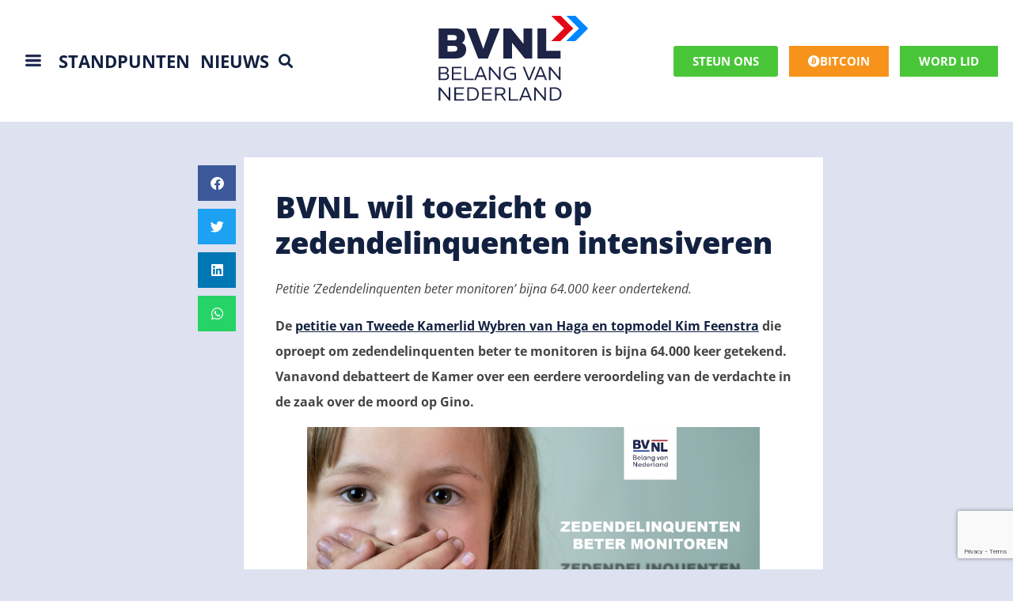

--- FILE ---
content_type: text/html; charset=UTF-8
request_url: https://bvnl.nl/justitie-en-veiligheid/bvnl-wil-toezicht-op-zedendelinquenten-intensiveren/
body_size: 72214
content:
<!doctype html>
<html lang="nl-NL">
<head>
	<meta charset="UTF-8">
<script>
var gform;gform||(document.addEventListener("gform_main_scripts_loaded",function(){gform.scriptsLoaded=!0}),document.addEventListener("gform/theme/scripts_loaded",function(){gform.themeScriptsLoaded=!0}),window.addEventListener("DOMContentLoaded",function(){gform.domLoaded=!0}),gform={domLoaded:!1,scriptsLoaded:!1,themeScriptsLoaded:!1,isFormEditor:()=>"function"==typeof InitializeEditor,callIfLoaded:function(o){return!(!gform.domLoaded||!gform.scriptsLoaded||!gform.themeScriptsLoaded&&!gform.isFormEditor()||(gform.isFormEditor()&&console.warn("The use of gform.initializeOnLoaded() is deprecated in the form editor context and will be removed in Gravity Forms 3.1."),o(),0))},initializeOnLoaded:function(o){gform.callIfLoaded(o)||(document.addEventListener("gform_main_scripts_loaded",()=>{gform.scriptsLoaded=!0,gform.callIfLoaded(o)}),document.addEventListener("gform/theme/scripts_loaded",()=>{gform.themeScriptsLoaded=!0,gform.callIfLoaded(o)}),window.addEventListener("DOMContentLoaded",()=>{gform.domLoaded=!0,gform.callIfLoaded(o)}))},hooks:{action:{},filter:{}},addAction:function(o,r,e,t){gform.addHook("action",o,r,e,t)},addFilter:function(o,r,e,t){gform.addHook("filter",o,r,e,t)},doAction:function(o){gform.doHook("action",o,arguments)},applyFilters:function(o){return gform.doHook("filter",o,arguments)},removeAction:function(o,r){gform.removeHook("action",o,r)},removeFilter:function(o,r,e){gform.removeHook("filter",o,r,e)},addHook:function(o,r,e,t,n){null==gform.hooks[o][r]&&(gform.hooks[o][r]=[]);var d=gform.hooks[o][r];null==n&&(n=r+"_"+d.length),gform.hooks[o][r].push({tag:n,callable:e,priority:t=null==t?10:t})},doHook:function(r,o,e){var t;if(e=Array.prototype.slice.call(e,1),null!=gform.hooks[r][o]&&((o=gform.hooks[r][o]).sort(function(o,r){return o.priority-r.priority}),o.forEach(function(o){"function"!=typeof(t=o.callable)&&(t=window[t]),"action"==r?t.apply(null,e):e[0]=t.apply(null,e)})),"filter"==r)return e[0]},removeHook:function(o,r,t,n){var e;null!=gform.hooks[o][r]&&(e=(e=gform.hooks[o][r]).filter(function(o,r,e){return!!(null!=n&&n!=o.tag||null!=t&&t!=o.priority)}),gform.hooks[o][r]=e)}});
</script>

	<meta name="viewport" content="width=device-width, initial-scale=1">
	<link rel="profile" href="https://gmpg.org/xfn/11">
	<meta name='robots' content='index, follow, max-image-preview:large, max-snippet:-1, max-video-preview:-1' />

	<!-- This site is optimized with the Yoast SEO plugin v20.8 - https://yoast.com/wordpress/plugins/seo/ -->
	<title>BVNL wil toezicht op zedendelinquenten intensiveren</title>
	<meta name="description" content="De petitie van Tweede Kamerlid Wybren van Haga en topmodel Kim Feenstra die oproept om zedendelinquenten beter te monitoren is bijna 64.000 keer getekend. Vanavond debatteert de Kamer over een eerdere veroordeling van de verdachte in de zaak over de moord op Gino." />
	<link rel="canonical" href="https://bvnl.nl/justitie-en-veiligheid/bvnl-wil-toezicht-op-zedendelinquenten-intensiveren/" />
	<meta property="og:locale" content="nl_NL" />
	<meta property="og:type" content="article" />
	<meta property="og:title" content="BVNL wil toezicht op zedendelinquenten intensiveren" />
	<meta property="og:description" content="De petitie van Tweede Kamerlid Wybren van Haga en topmodel Kim Feenstra die oproept om zedendelinquenten beter te monitoren is bijna 64.000 keer getekend. Vanavond debatteert de Kamer over een eerdere veroordeling van de verdachte in de zaak over de moord op Gino." />
	<meta property="og:url" content="https://bvnl.nl/justitie-en-veiligheid/bvnl-wil-toezicht-op-zedendelinquenten-intensiveren/" />
	<meta property="og:site_name" content="BVNL" />
	<meta property="article:published_time" content="2023-01-19T15:49:49+00:00" />
	<meta property="article:modified_time" content="2023-01-19T15:50:56+00:00" />
	<meta property="og:image" content="https://bvnl.nl/wp-content/uploads/2022/06/Zedendelquinten_petitie.jpeg" />
	<meta property="og:image:width" content="800" />
	<meta property="og:image:height" content="450" />
	<meta property="og:image:type" content="image/jpeg" />
	<meta name="author" content="Joey" />
	<meta name="twitter:card" content="summary_large_image" />
	<meta name="twitter:title" content="BVNL wil toezicht op zedendelinquenten intensiveren" />
	<meta name="twitter:description" content="De petitie van Tweede Kamerlid Wybren van Haga en topmodel Kim Feenstra die oproept om zedendelinquenten beter te monitoren is bijna 64.000 keer getekend. Vanavond debatteert de Kamer over een eerdere veroordeling van de verdachte in de zaak over de moord op Gino." />
	<meta name="twitter:image" content="https://bvnl.nl/wp-content/uploads/2022/06/Zedendelquinten_petitie.jpeg" />
	<meta name="twitter:label1" content="Geschreven door" />
	<meta name="twitter:data1" content="Joey" />
	<meta name="twitter:label2" content="Geschatte leestijd" />
	<meta name="twitter:data2" content="2 minuten" />
	<script type="application/ld+json" class="yoast-schema-graph">{"@context":"https://schema.org","@graph":[{"@type":"WebPage","@id":"https://bvnl.nl/justitie-en-veiligheid/bvnl-wil-toezicht-op-zedendelinquenten-intensiveren/","url":"https://bvnl.nl/justitie-en-veiligheid/bvnl-wil-toezicht-op-zedendelinquenten-intensiveren/","name":"BVNL wil toezicht op zedendelinquenten intensiveren","isPartOf":{"@id":"https://bvnl.nl/#website"},"primaryImageOfPage":{"@id":"https://bvnl.nl/justitie-en-veiligheid/bvnl-wil-toezicht-op-zedendelinquenten-intensiveren/#primaryimage"},"image":{"@id":"https://bvnl.nl/justitie-en-veiligheid/bvnl-wil-toezicht-op-zedendelinquenten-intensiveren/#primaryimage"},"thumbnailUrl":"https://bvnl.nl/wp-content/uploads/2022/06/Zedendelquinten_petitie.jpeg","datePublished":"2023-01-19T15:49:49+00:00","dateModified":"2023-01-19T15:50:56+00:00","author":{"@id":"https://bvnl.nl/#/schema/person/873b61f373864dcc16d14a67a19193ed"},"description":"De petitie van Tweede Kamerlid Wybren van Haga en topmodel Kim Feenstra die oproept om zedendelinquenten beter te monitoren is bijna 64.000 keer getekend. Vanavond debatteert de Kamer over een eerdere veroordeling van de verdachte in de zaak over de moord op Gino.","breadcrumb":{"@id":"https://bvnl.nl/justitie-en-veiligheid/bvnl-wil-toezicht-op-zedendelinquenten-intensiveren/#breadcrumb"},"inLanguage":"nl-NL","potentialAction":[{"@type":"ReadAction","target":["https://bvnl.nl/justitie-en-veiligheid/bvnl-wil-toezicht-op-zedendelinquenten-intensiveren/"]}]},{"@type":"ImageObject","inLanguage":"nl-NL","@id":"https://bvnl.nl/justitie-en-veiligheid/bvnl-wil-toezicht-op-zedendelinquenten-intensiveren/#primaryimage","url":"https://bvnl.nl/wp-content/uploads/2022/06/Zedendelquinten_petitie.jpeg","contentUrl":"https://bvnl.nl/wp-content/uploads/2022/06/Zedendelquinten_petitie.jpeg","width":800,"height":450},{"@type":"BreadcrumbList","@id":"https://bvnl.nl/justitie-en-veiligheid/bvnl-wil-toezicht-op-zedendelinquenten-intensiveren/#breadcrumb","itemListElement":[{"@type":"ListItem","position":1,"name":"Home","item":"https://bvnl.nl/"},{"@type":"ListItem","position":2,"name":"BVNL wil toezicht op zedendelinquenten intensiveren"}]},{"@type":"WebSite","@id":"https://bvnl.nl/#website","url":"https://bvnl.nl/","name":"BVNL","description":"Nederland voorop en vooruit!","potentialAction":[{"@type":"SearchAction","target":{"@type":"EntryPoint","urlTemplate":"https://bvnl.nl/?s={search_term_string}"},"query-input":"required name=search_term_string"}],"inLanguage":"nl-NL"},{"@type":"Person","@id":"https://bvnl.nl/#/schema/person/873b61f373864dcc16d14a67a19193ed","name":"Joey","image":{"@type":"ImageObject","inLanguage":"nl-NL","@id":"https://bvnl.nl/#/schema/person/image/","url":"https://secure.gravatar.com/avatar/564428616db51965b3241a8e1c3ce24907c12c5c9b9c84384902582512ca738c?s=96&d=mm&r=g","contentUrl":"https://secure.gravatar.com/avatar/564428616db51965b3241a8e1c3ce24907c12c5c9b9c84384902582512ca738c?s=96&d=mm&r=g","caption":"Joey"},"url":"https://bvnl.nl/author/wouter/"}]}</script>
	<!-- / Yoast SEO plugin. -->


<link rel='dns-prefetch' href='//stats.wp.com' />
<link rel="alternate" type="application/rss+xml" title="BVNL &raquo; feed" href="https://bvnl.nl/feed/" />
<link rel="alternate" type="application/rss+xml" title="BVNL &raquo; reacties feed" href="https://bvnl.nl/comments/feed/" />
<link rel="alternate" type="text/calendar" title="BVNL &raquo; iCal Feed" href="https://bvnl.nl/events/?ical=1" />
<link rel="alternate" title="oEmbed (JSON)" type="application/json+oembed" href="https://bvnl.nl/wp-json/oembed/1.0/embed?url=https%3A%2F%2Fbvnl.nl%2Fjustitie-en-veiligheid%2Fbvnl-wil-toezicht-op-zedendelinquenten-intensiveren%2F" />
<link rel="alternate" title="oEmbed (XML)" type="text/xml+oembed" href="https://bvnl.nl/wp-json/oembed/1.0/embed?url=https%3A%2F%2Fbvnl.nl%2Fjustitie-en-veiligheid%2Fbvnl-wil-toezicht-op-zedendelinquenten-intensiveren%2F&#038;format=xml" />
<style id='wp-img-auto-sizes-contain-inline-css'>
img:is([sizes=auto i],[sizes^="auto," i]){contain-intrinsic-size:3000px 1500px}
/*# sourceURL=wp-img-auto-sizes-contain-inline-css */
</style>
<style id='wp-emoji-styles-inline-css'>

	img.wp-smiley, img.emoji {
		display: inline !important;
		border: none !important;
		box-shadow: none !important;
		height: 1em !important;
		width: 1em !important;
		margin: 0 0.07em !important;
		vertical-align: -0.1em !important;
		background: none !important;
		padding: 0 !important;
	}
/*# sourceURL=wp-emoji-styles-inline-css */
</style>
<link rel='stylesheet' id='wp-block-library-css' href='https://bvnl.nl/wp-includes/css/dist/block-library/style.min.css?ver=6.9' media='all' />
<style id='wp-block-image-inline-css'>
.wp-block-image>a,.wp-block-image>figure>a{display:inline-block}.wp-block-image img{box-sizing:border-box;height:auto;max-width:100%;vertical-align:bottom}@media not (prefers-reduced-motion){.wp-block-image img.hide{visibility:hidden}.wp-block-image img.show{animation:show-content-image .4s}}.wp-block-image[style*=border-radius] img,.wp-block-image[style*=border-radius]>a{border-radius:inherit}.wp-block-image.has-custom-border img{box-sizing:border-box}.wp-block-image.aligncenter{text-align:center}.wp-block-image.alignfull>a,.wp-block-image.alignwide>a{width:100%}.wp-block-image.alignfull img,.wp-block-image.alignwide img{height:auto;width:100%}.wp-block-image .aligncenter,.wp-block-image .alignleft,.wp-block-image .alignright,.wp-block-image.aligncenter,.wp-block-image.alignleft,.wp-block-image.alignright{display:table}.wp-block-image .aligncenter>figcaption,.wp-block-image .alignleft>figcaption,.wp-block-image .alignright>figcaption,.wp-block-image.aligncenter>figcaption,.wp-block-image.alignleft>figcaption,.wp-block-image.alignright>figcaption{caption-side:bottom;display:table-caption}.wp-block-image .alignleft{float:left;margin:.5em 1em .5em 0}.wp-block-image .alignright{float:right;margin:.5em 0 .5em 1em}.wp-block-image .aligncenter{margin-left:auto;margin-right:auto}.wp-block-image :where(figcaption){margin-bottom:1em;margin-top:.5em}.wp-block-image.is-style-circle-mask img{border-radius:9999px}@supports ((-webkit-mask-image:none) or (mask-image:none)) or (-webkit-mask-image:none){.wp-block-image.is-style-circle-mask img{border-radius:0;-webkit-mask-image:url('data:image/svg+xml;utf8,<svg viewBox="0 0 100 100" xmlns="http://www.w3.org/2000/svg"><circle cx="50" cy="50" r="50"/></svg>');mask-image:url('data:image/svg+xml;utf8,<svg viewBox="0 0 100 100" xmlns="http://www.w3.org/2000/svg"><circle cx="50" cy="50" r="50"/></svg>');mask-mode:alpha;-webkit-mask-position:center;mask-position:center;-webkit-mask-repeat:no-repeat;mask-repeat:no-repeat;-webkit-mask-size:contain;mask-size:contain}}:root :where(.wp-block-image.is-style-rounded img,.wp-block-image .is-style-rounded img){border-radius:9999px}.wp-block-image figure{margin:0}.wp-lightbox-container{display:flex;flex-direction:column;position:relative}.wp-lightbox-container img{cursor:zoom-in}.wp-lightbox-container img:hover+button{opacity:1}.wp-lightbox-container button{align-items:center;backdrop-filter:blur(16px) saturate(180%);background-color:#5a5a5a40;border:none;border-radius:4px;cursor:zoom-in;display:flex;height:20px;justify-content:center;opacity:0;padding:0;position:absolute;right:16px;text-align:center;top:16px;width:20px;z-index:100}@media not (prefers-reduced-motion){.wp-lightbox-container button{transition:opacity .2s ease}}.wp-lightbox-container button:focus-visible{outline:3px auto #5a5a5a40;outline:3px auto -webkit-focus-ring-color;outline-offset:3px}.wp-lightbox-container button:hover{cursor:pointer;opacity:1}.wp-lightbox-container button:focus{opacity:1}.wp-lightbox-container button:focus,.wp-lightbox-container button:hover,.wp-lightbox-container button:not(:hover):not(:active):not(.has-background){background-color:#5a5a5a40;border:none}.wp-lightbox-overlay{box-sizing:border-box;cursor:zoom-out;height:100vh;left:0;overflow:hidden;position:fixed;top:0;visibility:hidden;width:100%;z-index:100000}.wp-lightbox-overlay .close-button{align-items:center;cursor:pointer;display:flex;justify-content:center;min-height:40px;min-width:40px;padding:0;position:absolute;right:calc(env(safe-area-inset-right) + 16px);top:calc(env(safe-area-inset-top) + 16px);z-index:5000000}.wp-lightbox-overlay .close-button:focus,.wp-lightbox-overlay .close-button:hover,.wp-lightbox-overlay .close-button:not(:hover):not(:active):not(.has-background){background:none;border:none}.wp-lightbox-overlay .lightbox-image-container{height:var(--wp--lightbox-container-height);left:50%;overflow:hidden;position:absolute;top:50%;transform:translate(-50%,-50%);transform-origin:top left;width:var(--wp--lightbox-container-width);z-index:9999999999}.wp-lightbox-overlay .wp-block-image{align-items:center;box-sizing:border-box;display:flex;height:100%;justify-content:center;margin:0;position:relative;transform-origin:0 0;width:100%;z-index:3000000}.wp-lightbox-overlay .wp-block-image img{height:var(--wp--lightbox-image-height);min-height:var(--wp--lightbox-image-height);min-width:var(--wp--lightbox-image-width);width:var(--wp--lightbox-image-width)}.wp-lightbox-overlay .wp-block-image figcaption{display:none}.wp-lightbox-overlay button{background:none;border:none}.wp-lightbox-overlay .scrim{background-color:#fff;height:100%;opacity:.9;position:absolute;width:100%;z-index:2000000}.wp-lightbox-overlay.active{visibility:visible}@media not (prefers-reduced-motion){.wp-lightbox-overlay.active{animation:turn-on-visibility .25s both}.wp-lightbox-overlay.active img{animation:turn-on-visibility .35s both}.wp-lightbox-overlay.show-closing-animation:not(.active){animation:turn-off-visibility .35s both}.wp-lightbox-overlay.show-closing-animation:not(.active) img{animation:turn-off-visibility .25s both}.wp-lightbox-overlay.zoom.active{animation:none;opacity:1;visibility:visible}.wp-lightbox-overlay.zoom.active .lightbox-image-container{animation:lightbox-zoom-in .4s}.wp-lightbox-overlay.zoom.active .lightbox-image-container img{animation:none}.wp-lightbox-overlay.zoom.active .scrim{animation:turn-on-visibility .4s forwards}.wp-lightbox-overlay.zoom.show-closing-animation:not(.active){animation:none}.wp-lightbox-overlay.zoom.show-closing-animation:not(.active) .lightbox-image-container{animation:lightbox-zoom-out .4s}.wp-lightbox-overlay.zoom.show-closing-animation:not(.active) .lightbox-image-container img{animation:none}.wp-lightbox-overlay.zoom.show-closing-animation:not(.active) .scrim{animation:turn-off-visibility .4s forwards}}@keyframes show-content-image{0%{visibility:hidden}99%{visibility:hidden}to{visibility:visible}}@keyframes turn-on-visibility{0%{opacity:0}to{opacity:1}}@keyframes turn-off-visibility{0%{opacity:1;visibility:visible}99%{opacity:0;visibility:visible}to{opacity:0;visibility:hidden}}@keyframes lightbox-zoom-in{0%{transform:translate(calc((-100vw + var(--wp--lightbox-scrollbar-width))/2 + var(--wp--lightbox-initial-left-position)),calc(-50vh + var(--wp--lightbox-initial-top-position))) scale(var(--wp--lightbox-scale))}to{transform:translate(-50%,-50%) scale(1)}}@keyframes lightbox-zoom-out{0%{transform:translate(-50%,-50%) scale(1);visibility:visible}99%{visibility:visible}to{transform:translate(calc((-100vw + var(--wp--lightbox-scrollbar-width))/2 + var(--wp--lightbox-initial-left-position)),calc(-50vh + var(--wp--lightbox-initial-top-position))) scale(var(--wp--lightbox-scale));visibility:hidden}}
/*# sourceURL=https://bvnl.nl/wp-includes/blocks/image/style.min.css */
</style>
<style id='wp-block-paragraph-inline-css'>
.is-small-text{font-size:.875em}.is-regular-text{font-size:1em}.is-large-text{font-size:2.25em}.is-larger-text{font-size:3em}.has-drop-cap:not(:focus):first-letter{float:left;font-size:8.4em;font-style:normal;font-weight:100;line-height:.68;margin:.05em .1em 0 0;text-transform:uppercase}body.rtl .has-drop-cap:not(:focus):first-letter{float:none;margin-left:.1em}p.has-drop-cap.has-background{overflow:hidden}:root :where(p.has-background){padding:1.25em 2.375em}:where(p.has-text-color:not(.has-link-color)) a{color:inherit}p.has-text-align-left[style*="writing-mode:vertical-lr"],p.has-text-align-right[style*="writing-mode:vertical-rl"]{rotate:180deg}
/*# sourceURL=https://bvnl.nl/wp-includes/blocks/paragraph/style.min.css */
</style>
<style id='global-styles-inline-css'>
:root{--wp--preset--aspect-ratio--square: 1;--wp--preset--aspect-ratio--4-3: 4/3;--wp--preset--aspect-ratio--3-4: 3/4;--wp--preset--aspect-ratio--3-2: 3/2;--wp--preset--aspect-ratio--2-3: 2/3;--wp--preset--aspect-ratio--16-9: 16/9;--wp--preset--aspect-ratio--9-16: 9/16;--wp--preset--color--black: #000000;--wp--preset--color--cyan-bluish-gray: #abb8c3;--wp--preset--color--white: #ffffff;--wp--preset--color--pale-pink: #f78da7;--wp--preset--color--vivid-red: #cf2e2e;--wp--preset--color--luminous-vivid-orange: #ff6900;--wp--preset--color--luminous-vivid-amber: #fcb900;--wp--preset--color--light-green-cyan: #7bdcb5;--wp--preset--color--vivid-green-cyan: #00d084;--wp--preset--color--pale-cyan-blue: #8ed1fc;--wp--preset--color--vivid-cyan-blue: #0693e3;--wp--preset--color--vivid-purple: #9b51e0;--wp--preset--gradient--vivid-cyan-blue-to-vivid-purple: linear-gradient(135deg,rgb(6,147,227) 0%,rgb(155,81,224) 100%);--wp--preset--gradient--light-green-cyan-to-vivid-green-cyan: linear-gradient(135deg,rgb(122,220,180) 0%,rgb(0,208,130) 100%);--wp--preset--gradient--luminous-vivid-amber-to-luminous-vivid-orange: linear-gradient(135deg,rgb(252,185,0) 0%,rgb(255,105,0) 100%);--wp--preset--gradient--luminous-vivid-orange-to-vivid-red: linear-gradient(135deg,rgb(255,105,0) 0%,rgb(207,46,46) 100%);--wp--preset--gradient--very-light-gray-to-cyan-bluish-gray: linear-gradient(135deg,rgb(238,238,238) 0%,rgb(169,184,195) 100%);--wp--preset--gradient--cool-to-warm-spectrum: linear-gradient(135deg,rgb(74,234,220) 0%,rgb(151,120,209) 20%,rgb(207,42,186) 40%,rgb(238,44,130) 60%,rgb(251,105,98) 80%,rgb(254,248,76) 100%);--wp--preset--gradient--blush-light-purple: linear-gradient(135deg,rgb(255,206,236) 0%,rgb(152,150,240) 100%);--wp--preset--gradient--blush-bordeaux: linear-gradient(135deg,rgb(254,205,165) 0%,rgb(254,45,45) 50%,rgb(107,0,62) 100%);--wp--preset--gradient--luminous-dusk: linear-gradient(135deg,rgb(255,203,112) 0%,rgb(199,81,192) 50%,rgb(65,88,208) 100%);--wp--preset--gradient--pale-ocean: linear-gradient(135deg,rgb(255,245,203) 0%,rgb(182,227,212) 50%,rgb(51,167,181) 100%);--wp--preset--gradient--electric-grass: linear-gradient(135deg,rgb(202,248,128) 0%,rgb(113,206,126) 100%);--wp--preset--gradient--midnight: linear-gradient(135deg,rgb(2,3,129) 0%,rgb(40,116,252) 100%);--wp--preset--font-size--small: 13px;--wp--preset--font-size--medium: 20px;--wp--preset--font-size--large: 36px;--wp--preset--font-size--x-large: 42px;--wp--preset--spacing--20: 0.44rem;--wp--preset--spacing--30: 0.67rem;--wp--preset--spacing--40: 1rem;--wp--preset--spacing--50: 1.5rem;--wp--preset--spacing--60: 2.25rem;--wp--preset--spacing--70: 3.38rem;--wp--preset--spacing--80: 5.06rem;--wp--preset--shadow--natural: 6px 6px 9px rgba(0, 0, 0, 0.2);--wp--preset--shadow--deep: 12px 12px 50px rgba(0, 0, 0, 0.4);--wp--preset--shadow--sharp: 6px 6px 0px rgba(0, 0, 0, 0.2);--wp--preset--shadow--outlined: 6px 6px 0px -3px rgb(255, 255, 255), 6px 6px rgb(0, 0, 0);--wp--preset--shadow--crisp: 6px 6px 0px rgb(0, 0, 0);}:root { --wp--style--global--content-size: 800px;--wp--style--global--wide-size: 1200px; }:where(body) { margin: 0; }.wp-site-blocks > .alignleft { float: left; margin-right: 2em; }.wp-site-blocks > .alignright { float: right; margin-left: 2em; }.wp-site-blocks > .aligncenter { justify-content: center; margin-left: auto; margin-right: auto; }:where(.wp-site-blocks) > * { margin-block-start: 24px; margin-block-end: 0; }:where(.wp-site-blocks) > :first-child { margin-block-start: 0; }:where(.wp-site-blocks) > :last-child { margin-block-end: 0; }:root { --wp--style--block-gap: 24px; }:root :where(.is-layout-flow) > :first-child{margin-block-start: 0;}:root :where(.is-layout-flow) > :last-child{margin-block-end: 0;}:root :where(.is-layout-flow) > *{margin-block-start: 24px;margin-block-end: 0;}:root :where(.is-layout-constrained) > :first-child{margin-block-start: 0;}:root :where(.is-layout-constrained) > :last-child{margin-block-end: 0;}:root :where(.is-layout-constrained) > *{margin-block-start: 24px;margin-block-end: 0;}:root :where(.is-layout-flex){gap: 24px;}:root :where(.is-layout-grid){gap: 24px;}.is-layout-flow > .alignleft{float: left;margin-inline-start: 0;margin-inline-end: 2em;}.is-layout-flow > .alignright{float: right;margin-inline-start: 2em;margin-inline-end: 0;}.is-layout-flow > .aligncenter{margin-left: auto !important;margin-right: auto !important;}.is-layout-constrained > .alignleft{float: left;margin-inline-start: 0;margin-inline-end: 2em;}.is-layout-constrained > .alignright{float: right;margin-inline-start: 2em;margin-inline-end: 0;}.is-layout-constrained > .aligncenter{margin-left: auto !important;margin-right: auto !important;}.is-layout-constrained > :where(:not(.alignleft):not(.alignright):not(.alignfull)){max-width: var(--wp--style--global--content-size);margin-left: auto !important;margin-right: auto !important;}.is-layout-constrained > .alignwide{max-width: var(--wp--style--global--wide-size);}body .is-layout-flex{display: flex;}.is-layout-flex{flex-wrap: wrap;align-items: center;}.is-layout-flex > :is(*, div){margin: 0;}body .is-layout-grid{display: grid;}.is-layout-grid > :is(*, div){margin: 0;}body{padding-top: 0px;padding-right: 0px;padding-bottom: 0px;padding-left: 0px;}a:where(:not(.wp-element-button)){text-decoration: underline;}:root :where(.wp-element-button, .wp-block-button__link){background-color: #32373c;border-width: 0;color: #fff;font-family: inherit;font-size: inherit;font-style: inherit;font-weight: inherit;letter-spacing: inherit;line-height: inherit;padding-top: calc(0.667em + 2px);padding-right: calc(1.333em + 2px);padding-bottom: calc(0.667em + 2px);padding-left: calc(1.333em + 2px);text-decoration: none;text-transform: inherit;}.has-black-color{color: var(--wp--preset--color--black) !important;}.has-cyan-bluish-gray-color{color: var(--wp--preset--color--cyan-bluish-gray) !important;}.has-white-color{color: var(--wp--preset--color--white) !important;}.has-pale-pink-color{color: var(--wp--preset--color--pale-pink) !important;}.has-vivid-red-color{color: var(--wp--preset--color--vivid-red) !important;}.has-luminous-vivid-orange-color{color: var(--wp--preset--color--luminous-vivid-orange) !important;}.has-luminous-vivid-amber-color{color: var(--wp--preset--color--luminous-vivid-amber) !important;}.has-light-green-cyan-color{color: var(--wp--preset--color--light-green-cyan) !important;}.has-vivid-green-cyan-color{color: var(--wp--preset--color--vivid-green-cyan) !important;}.has-pale-cyan-blue-color{color: var(--wp--preset--color--pale-cyan-blue) !important;}.has-vivid-cyan-blue-color{color: var(--wp--preset--color--vivid-cyan-blue) !important;}.has-vivid-purple-color{color: var(--wp--preset--color--vivid-purple) !important;}.has-black-background-color{background-color: var(--wp--preset--color--black) !important;}.has-cyan-bluish-gray-background-color{background-color: var(--wp--preset--color--cyan-bluish-gray) !important;}.has-white-background-color{background-color: var(--wp--preset--color--white) !important;}.has-pale-pink-background-color{background-color: var(--wp--preset--color--pale-pink) !important;}.has-vivid-red-background-color{background-color: var(--wp--preset--color--vivid-red) !important;}.has-luminous-vivid-orange-background-color{background-color: var(--wp--preset--color--luminous-vivid-orange) !important;}.has-luminous-vivid-amber-background-color{background-color: var(--wp--preset--color--luminous-vivid-amber) !important;}.has-light-green-cyan-background-color{background-color: var(--wp--preset--color--light-green-cyan) !important;}.has-vivid-green-cyan-background-color{background-color: var(--wp--preset--color--vivid-green-cyan) !important;}.has-pale-cyan-blue-background-color{background-color: var(--wp--preset--color--pale-cyan-blue) !important;}.has-vivid-cyan-blue-background-color{background-color: var(--wp--preset--color--vivid-cyan-blue) !important;}.has-vivid-purple-background-color{background-color: var(--wp--preset--color--vivid-purple) !important;}.has-black-border-color{border-color: var(--wp--preset--color--black) !important;}.has-cyan-bluish-gray-border-color{border-color: var(--wp--preset--color--cyan-bluish-gray) !important;}.has-white-border-color{border-color: var(--wp--preset--color--white) !important;}.has-pale-pink-border-color{border-color: var(--wp--preset--color--pale-pink) !important;}.has-vivid-red-border-color{border-color: var(--wp--preset--color--vivid-red) !important;}.has-luminous-vivid-orange-border-color{border-color: var(--wp--preset--color--luminous-vivid-orange) !important;}.has-luminous-vivid-amber-border-color{border-color: var(--wp--preset--color--luminous-vivid-amber) !important;}.has-light-green-cyan-border-color{border-color: var(--wp--preset--color--light-green-cyan) !important;}.has-vivid-green-cyan-border-color{border-color: var(--wp--preset--color--vivid-green-cyan) !important;}.has-pale-cyan-blue-border-color{border-color: var(--wp--preset--color--pale-cyan-blue) !important;}.has-vivid-cyan-blue-border-color{border-color: var(--wp--preset--color--vivid-cyan-blue) !important;}.has-vivid-purple-border-color{border-color: var(--wp--preset--color--vivid-purple) !important;}.has-vivid-cyan-blue-to-vivid-purple-gradient-background{background: var(--wp--preset--gradient--vivid-cyan-blue-to-vivid-purple) !important;}.has-light-green-cyan-to-vivid-green-cyan-gradient-background{background: var(--wp--preset--gradient--light-green-cyan-to-vivid-green-cyan) !important;}.has-luminous-vivid-amber-to-luminous-vivid-orange-gradient-background{background: var(--wp--preset--gradient--luminous-vivid-amber-to-luminous-vivid-orange) !important;}.has-luminous-vivid-orange-to-vivid-red-gradient-background{background: var(--wp--preset--gradient--luminous-vivid-orange-to-vivid-red) !important;}.has-very-light-gray-to-cyan-bluish-gray-gradient-background{background: var(--wp--preset--gradient--very-light-gray-to-cyan-bluish-gray) !important;}.has-cool-to-warm-spectrum-gradient-background{background: var(--wp--preset--gradient--cool-to-warm-spectrum) !important;}.has-blush-light-purple-gradient-background{background: var(--wp--preset--gradient--blush-light-purple) !important;}.has-blush-bordeaux-gradient-background{background: var(--wp--preset--gradient--blush-bordeaux) !important;}.has-luminous-dusk-gradient-background{background: var(--wp--preset--gradient--luminous-dusk) !important;}.has-pale-ocean-gradient-background{background: var(--wp--preset--gradient--pale-ocean) !important;}.has-electric-grass-gradient-background{background: var(--wp--preset--gradient--electric-grass) !important;}.has-midnight-gradient-background{background: var(--wp--preset--gradient--midnight) !important;}.has-small-font-size{font-size: var(--wp--preset--font-size--small) !important;}.has-medium-font-size{font-size: var(--wp--preset--font-size--medium) !important;}.has-large-font-size{font-size: var(--wp--preset--font-size--large) !important;}.has-x-large-font-size{font-size: var(--wp--preset--font-size--x-large) !important;}
/*# sourceURL=global-styles-inline-css */
</style>

<link rel='stylesheet' id='dashicons-css' href='https://bvnl.nl/wp-includes/css/dashicons.min.css?ver=6.9' media='all' />
<link rel='stylesheet' id='woocommerce-layout-css' href='https://bvnl.nl/wp-content/plugins/woocommerce/assets/css/woocommerce-layout.css?ver=8.1.1' media='all' />
<link rel='stylesheet' id='woocommerce-smallscreen-css' href='https://bvnl.nl/wp-content/plugins/woocommerce/assets/css/woocommerce-smallscreen.css?ver=8.1.1' media='only screen and (max-width: 768px)' />
<link rel='stylesheet' id='woocommerce-general-css' href='https://bvnl.nl/wp-content/plugins/woocommerce/assets/css/woocommerce.css?ver=8.1.1' media='all' />
<style id='woocommerce-inline-inline-css'>
.woocommerce form .form-row .required { visibility: visible; }
/*# sourceURL=woocommerce-inline-inline-css */
</style>
<link rel='stylesheet' id='tribe-events-v2-single-skeleton-css' href='https://bvnl.nl/wp-content/plugins/the-events-calendar/build/css/tribe-events-single-skeleton.css?ver=6.15.0.1' media='all' />
<link rel='stylesheet' id='tribe-events-v2-single-skeleton-full-css' href='https://bvnl.nl/wp-content/plugins/the-events-calendar/build/css/tribe-events-single-full.css?ver=6.15.0.1' media='all' />
<link rel='stylesheet' id='tec-events-elementor-widgets-base-styles-css' href='https://bvnl.nl/wp-content/plugins/the-events-calendar/build/css/integrations/plugins/elementor/widgets/widget-base.css?ver=6.15.0.1' media='all' />
<link rel='stylesheet' id='parent-style-css' href='https://bvnl.nl/wp-content/themes/hello-elementor/style.css?ver=6.9' media='all' />
<link rel='stylesheet' id='hello-elementor-css' href='https://bvnl.nl/wp-content/themes/hello-elementor/assets/css/reset.css?ver=3.4.5' media='all' />
<link rel='stylesheet' id='hello-elementor-theme-style-css' href='https://bvnl.nl/wp-content/themes/hello-elementor/assets/css/theme.css?ver=3.4.5' media='all' />
<link rel='stylesheet' id='hello-elementor-header-footer-css' href='https://bvnl.nl/wp-content/themes/hello-elementor/assets/css/header-footer.css?ver=3.4.5' media='all' />
<link rel='stylesheet' id='elementor-frontend-css' href='https://bvnl.nl/wp-content/plugins/elementor/assets/css/frontend.min.css?ver=3.31.1' media='all' />
<link rel='stylesheet' id='widget-heading-css' href='https://bvnl.nl/wp-content/plugins/elementor/assets/css/widget-heading.min.css?ver=3.31.1' media='all' />
<link rel='stylesheet' id='widget-search-form-css' href='https://bvnl.nl/wp-content/plugins/elementor-pro/assets/css/widget-search-form.min.css?ver=3.33.2' media='all' />
<link rel='stylesheet' id='elementor-icons-shared-0-css' href='https://bvnl.nl/wp-content/plugins/elementor/assets/lib/font-awesome/css/fontawesome.min.css?ver=5.15.3' media='all' />
<link rel='stylesheet' id='elementor-icons-fa-solid-css' href='https://bvnl.nl/wp-content/plugins/elementor/assets/lib/font-awesome/css/solid.min.css?ver=5.15.3' media='all' />
<link rel='stylesheet' id='e-sticky-css' href='https://bvnl.nl/wp-content/plugins/elementor-pro/assets/css/modules/sticky.min.css?ver=3.33.2' media='all' />
<link rel='stylesheet' id='widget-image-css' href='https://bvnl.nl/wp-content/plugins/elementor/assets/css/widget-image.min.css?ver=3.31.1' media='all' />
<link rel='stylesheet' id='swiper-css' href='https://bvnl.nl/wp-content/plugins/elementor/assets/lib/swiper/v8/css/swiper.min.css?ver=8.4.5' media='all' />
<link rel='stylesheet' id='e-swiper-css' href='https://bvnl.nl/wp-content/plugins/elementor/assets/css/conditionals/e-swiper.min.css?ver=3.31.1' media='all' />
<link rel='stylesheet' id='widget-icon-list-css' href='https://bvnl.nl/wp-content/plugins/elementor/assets/css/widget-icon-list.min.css?ver=3.31.1' media='all' />
<link rel='stylesheet' id='widget-share-buttons-css' href='https://bvnl.nl/wp-content/plugins/elementor-pro/assets/css/widget-share-buttons.min.css?ver=3.33.2' media='all' />
<link rel='stylesheet' id='e-apple-webkit-css' href='https://bvnl.nl/wp-content/plugins/elementor/assets/css/conditionals/apple-webkit.min.css?ver=3.31.1' media='all' />
<link rel='stylesheet' id='elementor-icons-fa-brands-css' href='https://bvnl.nl/wp-content/plugins/elementor/assets/lib/font-awesome/css/brands.min.css?ver=5.15.3' media='all' />
<link rel='stylesheet' id='e-animation-slideInUp-css' href='https://bvnl.nl/wp-content/plugins/elementor/assets/lib/animations/styles/slideInUp.min.css?ver=3.31.1' media='all' />
<link rel='stylesheet' id='e-popup-css' href='https://bvnl.nl/wp-content/plugins/elementor-pro/assets/css/conditionals/popup.min.css?ver=3.33.2' media='all' />
<link rel='stylesheet' id='elementor-icons-css' href='https://bvnl.nl/wp-content/plugins/elementor/assets/lib/eicons/css/elementor-icons.min.css?ver=5.43.0' media='all' />
<link rel='stylesheet' id='elementor-post-13-css' href='https://bvnl.nl/wp-content/uploads/elementor/css/post-13.css?ver=1766141235' media='all' />
<link rel='stylesheet' id='pd-pcf-style-css' href='https://bvnl.nl/wp-content/plugins/post-and-category-filter-for-elementor-pro//assets/css/style.css?ver=1.0.0' media='all' />
<link rel='stylesheet' id='elementor-post-10551-css' href='https://bvnl.nl/wp-content/uploads/elementor/css/post-10551.css?ver=1766141235' media='all' />
<link rel='stylesheet' id='elementor-post-10665-css' href='https://bvnl.nl/wp-content/uploads/elementor/css/post-10665.css?ver=1766141235' media='all' />
<link rel='stylesheet' id='elementor-post-514-css' href='https://bvnl.nl/wp-content/uploads/elementor/css/post-514.css?ver=1766141235' media='all' />
<link rel='stylesheet' id='elementor-post-12344-css' href='https://bvnl.nl/wp-content/uploads/elementor/css/post-12344.css?ver=1766141235' media='all' />
<link rel='stylesheet' id='child-theme-styles-css' href='https://bvnl.nl/wp-content/themes/hello-elementor-child/style.css?ver=6.9' media='all' />
<link rel='stylesheet' id='elementor-gf-local-opensans-css' href='https://bvnl.nl/wp-content/uploads/elementor/google-fonts/css/opensans.css?ver=1754566795' media='all' />
<link rel='stylesheet' id='elementor-gf-local-robotoslab-css' href='https://bvnl.nl/wp-content/uploads/elementor/google-fonts/css/robotoslab.css?ver=1754566805' media='all' />
<link rel='stylesheet' id='elementor-gf-local-roboto-css' href='https://bvnl.nl/wp-content/uploads/elementor/google-fonts/css/roboto.css?ver=1754566818' media='all' />
<script src="https://bvnl.nl/wp-includes/js/dist/hooks.min.js?ver=dd5603f07f9220ed27f1" id="wp-hooks-js"></script>
<script src="https://stats.wp.com/w.js?ver=202604" id="woo-tracks-js"></script>
<script src="https://bvnl.nl/wp-includes/js/jquery/jquery.min.js?ver=3.7.1" id="jquery-core-js"></script>
<script src="https://bvnl.nl/wp-includes/js/jquery/jquery-migrate.min.js?ver=3.4.1" id="jquery-migrate-js"></script>
<script src="https://bvnl.nl/wp-content/plugins/wpo365-login/apps/dist/pintra-redirect.js?ver=23.0" id="pintraredirectjs-js" async></script>
<link rel="https://api.w.org/" href="https://bvnl.nl/wp-json/" /><link rel="alternate" title="JSON" type="application/json" href="https://bvnl.nl/wp-json/wp/v2/posts/14921" /><link rel="EditURI" type="application/rsd+xml" title="RSD" href="https://bvnl.nl/xmlrpc.php?rsd" />
<meta name="generator" content="WordPress 6.9" />
<meta name="generator" content="WooCommerce 8.1.1" />
<link rel='shortlink' href='https://bvnl.nl/?p=14921' />
<meta name="tec-api-version" content="v1"><meta name="tec-api-origin" content="https://bvnl.nl"><link rel="alternate" href="https://bvnl.nl/wp-json/tribe/events/v1/" />    <style id="bvnl-door-styles">
    :root{
      --bvnl-navy:#0b2a4a;
      --bvnl-orange:#f59f23;
      --bvnl-ink:#0c2340;
    }
    .bvnl-door{max-width:900px;margin:0 auto 24px;text-align:center;padding:0 12px}
    .bvnl-door__title{color:var(--bvnl-ink);font-weight:800;font-size:clamp(28px,4vw,42px);margin:0 0 16px}
    .bvnl-door__progress{position:relative;background:#e9eef3;border-radius:28px;height:56px;overflow:hidden;margin:8px auto 24px;max-width:780px}
    .bvnl-door__bar{background:linear-gradient(90deg,var(--bvnl-navy),var(--bvnl-navy));height:100%}
    .bvnl-door__labels{position:absolute;inset:0;display:flex;justify-content:space-between;align-items:center;padding:0 18px;font-weight:800;color:#fff}
    .bvnl-door__labels .bvnl-door__count{background:var(--bvnl-navy);padding:6px 12px;border-radius:16px}
    .bvnl-door__labels .bvnl-door__goal{background:var(--bvnl-orange);color:#fff;padding:6px 14px;border-radius:20px}
    .bvnl-door__grid{list-style:none;padding:0;margin:0;display:grid;grid-template-columns:repeat(4,minmax(0,1fr));gap:18px}
    @media (max-width:720px){.bvnl-door__grid{grid-template-columns:repeat(2,minmax(0,1fr))}}
    .bvnl-door__cell{background:#fff;border:1px solid #eef2f7;border-radius:14px;padding:14px 10px}
    .bvnl-door__prov{display:block;color:#20324d;font-weight:700}
    .bvnl-door__num{display:block;color:var(--bvnl-ink);font-weight:800;font-size:24px}
    .bvnl-door__cta{margin:22px 0 8px}
    .bvnl-door__btn{display:inline-block;background:var(--bvnl-orange);color:#fff;text-decoration:none;font-weight:800;padding:14px 22px;border-radius:14px}
    .bvnl-door__btn:hover{opacity:.92}
    .bvnl-door__sub{color:#20324d;margin-top:8px;font-size:14px}
    </style>
    <meta name="description" content="De petitie van Tweede Kamerlid Wybren van Haga en topmodel Kim Feenstra die oproept om zedendelinquenten beter te monitoren is bijna 64.000 keer getekend. Vanavond debatteert de Kamer over een eerdere veroordeling van de verdachte in de zaak over de moord op Gino.">
	<noscript><style>.woocommerce-product-gallery{ opacity: 1 !important; }</style></noscript>
	<meta name="generator" content="Elementor 3.31.1; features: additional_custom_breakpoints, e_element_cache; settings: css_print_method-external, google_font-enabled, font_display-auto">
<script>
jQuery(document).ready(function($) {
var delay = 100; setTimeout(function() {
$('.elementor-tab-title').removeClass('elementor-active');
 $('.elementor-tab-content').css('display', 'none'); }, delay);
});
</script>
<!-- Google Tag Manager -->
<script>(function(w,d,s,l,i){w[l]=w[l]||[];w[l].push({'gtm.start':
new Date().getTime(),event:'gtm.js'});var f=d.getElementsByTagName(s)[0],
j=d.createElement(s),dl=l!='dataLayer'?'&l='+l:'';j.async=true;j.src=
'https://www.googletagmanager.com/gtm.js?id='+i+dl;f.parentNode.insertBefore(j,f);
})(window,document,'script','dataLayer','GTM-WXKHJC2');</script>
<!-- End Google Tag Manager -->
<!-- Facebook Pixel Code -->
<script>
  !function(f,b,e,v,n,t,s)
  {if(f.fbq)return;n=f.fbq=function(){n.callMethod?
  n.callMethod.apply(n,arguments):n.queue.push(arguments)};
  if(!f._fbq)f._fbq=n;n.push=n;n.loaded=!0;n.version='2.0';
  n.queue=[];t=b.createElement(e);t.async=!0;
  t.src=v;s=b.getElementsByTagName(e)[0];
  s.parentNode.insertBefore(t,s)}(window, document,'script',
  'https://connect.facebook.net/en_US/fbevents.js');
  fbq('init', '152182910388071');
  fbq('track', 'PageView');
</script>
<noscript>
  <img height="1" width="1" style="display:none" 
       src="https://www.facebook.com/tr?id=152182910388071&ev=PageView&noscript=1"/>
</noscript>
<!-- End Facebook Pixel Code -->
<script async src='https://app.clubcollect.com/widgets.js'></script>
			<style>
				.e-con.e-parent:nth-of-type(n+4):not(.e-lazyloaded):not(.e-no-lazyload),
				.e-con.e-parent:nth-of-type(n+4):not(.e-lazyloaded):not(.e-no-lazyload) * {
					background-image: none !important;
				}
				@media screen and (max-height: 1024px) {
					.e-con.e-parent:nth-of-type(n+3):not(.e-lazyloaded):not(.e-no-lazyload),
					.e-con.e-parent:nth-of-type(n+3):not(.e-lazyloaded):not(.e-no-lazyload) * {
						background-image: none !important;
					}
				}
				@media screen and (max-height: 640px) {
					.e-con.e-parent:nth-of-type(n+2):not(.e-lazyloaded):not(.e-no-lazyload),
					.e-con.e-parent:nth-of-type(n+2):not(.e-lazyloaded):not(.e-no-lazyload) * {
						background-image: none !important;
					}
				}
			</style>
			<link rel="icon" href="https://bvnl.nl/wp-content/uploads/2023/08/cropped-bvnl-avatar-32x32.png" sizes="32x32" />
<link rel="icon" href="https://bvnl.nl/wp-content/uploads/2023/08/cropped-bvnl-avatar-192x192.png" sizes="192x192" />
<link rel="apple-touch-icon" href="https://bvnl.nl/wp-content/uploads/2023/08/cropped-bvnl-avatar-180x180.png" />
<meta name="msapplication-TileImage" content="https://bvnl.nl/wp-content/uploads/2023/08/cropped-bvnl-avatar-270x270.png" />
		<style id="wp-custom-css">
			/* Logo */

.elementor-widget-image a img[src$=".svg"] {
	width: 300px;
}

/* Donation */
.ginput_container.ginput_container_radio .gfield_radio {
		display: flex;
    flex-wrap: wrap;
    align-items: center;
    justify-content: left!important;
    margin: 0 -7px;
}

.ginput_container.ginput_container_radio .gfield_radio .gchoice input[type="radio"] {
    opacity: 0 !important;
    position: fixed !important;
    width: 0 !important;
}

.ginput_container.ginput_container_radio .gfield_radio .gchoice {
		flex: 0 0 33.33%;
    max-width: 33.33%;
    padding: 0 7px;
    margin-bottom: 10px;
}

.ginput_container.ginput_container_radio .gfield_radio .gchoice label {
    background-color: #fff;
    padding: 15px 20px;
    font-size: 18px;
    text-align: center;
    border: 2px solid #1a233f;
    width: 100%;
    max-width: 100%;
    font-family: "Open Sans", Sans-serif;
    font-weight: 600;
    color: #1a233f;
    cursor: pointer;
    transition: all .45s ease;
}

.ginput_container.ginput_container_radio .gfield_radio .gchoice input[type="radio"]:checked + label,
.ginput_container.ginput_container_radio .gfield_radio .gchoice label:hover {
    background-color: #1a233f;
    color: #fff;
}

input#gform_submit_button_8 {
    padding: 8px 35px;
    font-size: 18px;
    color: #1a233f;
    font-weight: 600;
    transition: all .45s ease;
    border: 2px solid #1a233f;
}

input#gform_submit_button_8:hover {
    background: #1a233f;
    color: #fff;
}

input#gform_submit_button_10 {
    padding: 8px 35px;
    font-size: 18px;
    color: #1a233f;
    font-weight: 600;
    transition: all .45s ease;
    border: 2px solid #1a233f;
}

input#gform_submit_button_10:hover {
    background: #1a233f;
    color: #fff;
}

input#gform_submit_button_50 {
    padding: 8px 35px;
    font-size: 18px;
    color: #1a233f;
    font-weight: 600;
    transition: all .45s ease;
    border: 2px solid #1a233f;
}

input#gform_submit_button_50:hover {
    background: #1a233f;
    color: #fff;
}

input#gform_submit_button_51 {
    padding: 8px 35px;
    font-size: 18px;
    color: #1a233f;
    font-weight: 600;
    transition: all .45s ease;
    border: 2px solid #1a233f;
}

input#gform_submit_button_51:hover {
    background: #1a233f;
    color: #fff;
}

input#gform_submit_button_52 {
    padding: 8px 35px;
    font-size: 18px;
    color: #1a233f;
    font-weight: 600;
    transition: all .45s ease;
    border: 2px solid #1a233f;
}

input#gform_submit_button_52:hover {
    background: #1a233f;
    color: #fff;
}

/* Tabs */
	


@media only screen and (max-width: 1024px){ 
	#jet-tabs-control-1821{
	width: 100%;
	}

	#jet-tabs-control-1822{
	width: 100%;
	}
	

	#jet-tabs-control-1823{
	width: 100%;
	}
	
	#jet-tabs-control-1824{
	width: 100%;
	}	
	
	#jet-tabs-control-1825{
	width: 100%;
	}	
}
		
		
@media only screen and (max-width: 767px) { 
.elementor-47 .elementor-element.elementor-element-ae5c91b > .elementor-widget-container > .jet-tabs > .jet-tabs__control-wrapper {
	align-self: center!important;
	}
}

	
	
#jet-tabs-control-1821 {
	background-color:#132141;
}

#jet-tabs-control-1822 {
	background-color: #064290;
}

#jet-tabs-control-1823 {
	background-color: #0861D5;
}

#jet-tabs-control-1824 {
	background-color: #0C89EF;
}

#jet-tabs-control-1825 {
	background-color: #3b99ff;
}


/*
#jet-tabs-control-1821 {
	padding-left: 35vh;
}

@media (min-width:1200px){
#jet-tabs-control-1821 {
	padding-left: 3vh;

}
}
*/
@media screen and (max-width:600px) {
	#jet-tabs-control-1821 {
		padding-left: 0vh;
	}
	.ginput_container.ginput_container_radio .gfield_radio .gchoice {
    flex: 0 0 50%;
		max-width: 50%;
	}
	
}

@media screen and (max-width: 320px) {
	.ginput_container.ginput_container_radio .gfield_radio .gchoice {
    flex: 0 0 100%;
		max-width: 100%;
	}
}



#jet-tabs-content-1821 {
		background-image: url("/wp-content/uploads/2021/07/Achtergrond-01.svg");
	background-size: cover;
	background-position: center;
	background-repeat: no-repeat;
}

#jet-tabs-content-1822  {
		background-image: url("/wp-content/uploads/2021/07/Blauw.svg");
	background-size: cover;
	background-position: center;
	background-repeat: no-repeat;
}


#jet-tabs-content-1823  {
		background-image: url("/wp-content/uploads/2021/07/Lichtblauw.svg");
	background-size: cover;
	background-position: center;
	background-repeat: no-repeat;
	padding:0px;
}

#jet-tabs-content-1824  {
		background-image: url("/wp-content/uploads/2021/08/Lichterblauw2.svg");
	background-size: cover;
	background-position: center;
	background-repeat: no-repeat;
	padding:0px;
}


#jet-tabs-content-1825  {
		background-image: url("/wp-content/uploads/2021/07/NogLichterblauw.svg");
	background-size: cover;
	background-position: center;
	background-repeat: no-repeat;
	padding:0px;
}

/* Slider mensen */


.swiper-button-next {
	background-image: url(https://www.asere.nl/wp-content/uploads/2021/07/Button-2.svg)
}

.swiper-button-prev {
	background-image: url(https://www.asere.nl/wp-content/uploads/2021/07/Button.svg)
}



.custom-swiper .swiper-button-prev, .custom-swiper .swiper-button-next{
	background-color: transparent!important;
}

/* Slider mensen */


.swiper-button-next {
	background-image: url(https://www.asere.nl/wp-content/uploads/2021/07/Button-2.svg)
}

.swiper-button-prev {
	background-image: url(https://www.asere.nl/wp-content/uploads/2021/07/Button.svg)
}


/* Provinciale staten */

.elementor-733 .elementor-element.elementor-element-a2751b1 {
	margin-top: -80px!important;
	margin-bottom: -20px!important;
}

.elementor-374 .elementor-element.elementor-element-a2751b1 {
	margin-top: -80px!important;
	margin-bottom: -20px!important;
}

.elementor-374 .elementor-element.elementor-element-0ddfe7c {
	margin-top: -80px!important;
	margin-bottom: -20px!important;
}

.elementor-column.elementor-col-100.elementor-top-column.elementor-element.elementor-element-2af8fb00 {
	display:none;
}

/*@media (max-width:600px){
.elementor-733 .elementor-element.elementor-element-0ddfe7c {
	margin-top: 0px!important;
	}
}*/

@media (max-width:600px){
.elementor-element.elementor-element-e4a33c6 {
	height: auto!important;
		}}
	
		
		@media (max-width:600px){
.elementor-element.elementor-element-4cef2e7 {
	height: auto!important;
}
	
	
.elementor-element.elementor-element-8895199  {
	height: 680px!important;
}

.elementor-element.elementor-element-dec8495  {
	height: 680px!important;
}
.elementor-element.elementor-element-bad32a6  {
	height: 680px!important;
	}
}

/* Posts */

/*.page-header {
	margin-top: 350px;
} */

/* Button Word lid */
#gform_submit_button_8 {
	color:#1a233f;
	border:1px solid #1a233f;
}

#gform_submit_button_8 {
	color:#1a233f;
	border:1px solid #1a233f;
}
		
#gform_submit_button_7 {
	color:#1a233f;
	border:1px solid #1a233f;
}

#gform_submit_button_7 {
	color:#1a233f;
	border:1px solid #1a233f;
}

#gform_submit_button_2 {
	color:#1a233f;
	border:1px solid #1a233f;
}

#gform_submit_button_2 {
	color:#1a233f;
	border:1px solid #1a233f;
}

/* Error contact */

.gform_validation_errors {
	display:none;
}

/* button footer */
		
@media (min-width:600px){
#gform_4 {
	display: flex!important;
	width: 100%;
	align-items: center;
	justify-content: flex-start;
	position: relative;
}
#gform_4 .gform_body.gform-body {
	width: 70%;
}
#gform_4 .gform_body.gform-body input[type="text"] {
	border-radius: 0;
	border-color: #122141;
	border-width: 2px;
	padding-left: 30px;
}
#gform_4 .gform_footer.top_label {
	padding: 0 !important;
	margin: 0 !important;
	position: absolute;
	left: 60%;
}
#gform_4 .gform_footer.top_label input#gform_submit_button_4 {
    border: 2px solid #122141;
    color: #fff;
    margin: 0;
    padding: 11px 30px;
    line-height: 1;
    background: #122141;
    font-weight: bold;
}}


/* button footer telefoon */


@media (max-width:600px){
#gform_4 .gform_body.gform-body {
	width: 100%;
	padding-left:20px;
	padding-right:20px;
}
#gform_4 .gform_body.gform-body input[type="text"] {
	border-radius: 0;
	border-color: #122141;
	border-width: 2px;
	padding-left: 30px;
}
#gform_4 .gform_footer.top_label {
	padding: 10 !important;
	margin: 0 !important;
	left: 0%;
	padding-left:20px;
}
#gform_4 .gform_footer.top_label input#gform_submit_button_4 {
    border: 2px solid #122141;
    color: #fff;
    margin: 0;
    padding: 15px 30px;
    line-height: 1;
    background: #122141;
    font-weight: bold;
}
}


@media screen and (max-width:600px) {
.elementor-47 .elementor-element.elementor-element-92036c6 .elementor-button{
	width: 142px;
}

.elementor-47 .elementor-element.elementor-element-fb1fc0d .elementor-button{
	width: 142px
	}
	}

.ginput_container.ginput_container_radio .gfield_radio {
	justify-content: end;
}


/* button Ja */
		
@media (min-width:600px){
#gform_11 {
	display: flex!important;
	width: 100%;
	align-items: center;
	justify-content: flex-start;
	position: relative;
}
#gform_11 .gform_body.gform-body {
	width: 100%;
}
#gform_11 .gform_body.gform-body input[type="text"] {
	border-radius: 0;
	border-color: #122141;
	border-width: 2px;
	padding-left: 30px;
}
#gform_11 .gform_footer.top_label {
	padding: 0 !important;
	margin: 0 !important;
	left: 60%;
}
#gform_11 .gform_footer.top_label input#gform_submit_button_11 {
    border: 2px solid #122141;
    color: #fff;
    margin: 0;
	   margin-left: -5px;
    padding: 11px 30px;
    line-height: 1;
    background: #122141;
    font-weight: bold;
}}

/* button Ja mobiel*/


@media (max-width:600px){
#gform_11 .gform_body.gform-body {
	width: 100%;
	padding-left:20px;
	padding-right:20px;
}
#gform_11 .gform_body.gform-body input[type="text"] {
	border-radius: 0;
	border-color: #122141;
	border-width: 2px;
	padding-left: 30px;
}
#gform_11 .gform_footer.top_label {
	padding: 10 !important;
	margin: 0 !important;
	left: 0%;
	padding-left:20px;
}
#gform_11 .gform_fields.top_label.form_sublabel_below .description_below
	input#gform_submit_button_11 {
    border: 2px solid #122141;
    color: #fff;
    margin: 0;
    padding: 15px 30px;
    line-height: 1;
    background: #122141;
    font-weight: bold;
}
}




.page-id-2551 {
	padding: 0;
	margin: 0;
	overflow: hidden;
	height: 100vh;
	height: var(--app-height);

}


/* button Nieuwsbrief */
		
@media (min-width:600px){
#gform_12 {
	display: flex!important;
	width: 100%;
	align-items: center;
	justify-content: flex-start;
	position: relative;
}
#gform_12 .gform_body.gform-body {
	width: 100%;
}
#gform_12 .gform_body.gform-body input[type="text"] {
	border-radius: 0;
	border-color: #122141;
	border-width: 2px;
	padding-left: 30px;
}
#gform_12 .gform_footer.top_label {
	padding: 0 !important;
	margin: 0 !important;
	left: 60%;
}
#gform_12 .gform_footer.top_label input#gform_submit_button_11 {
    border: 2px solid #122141;
    color: #fff;
    margin: 0;
	   margin-left: -5px;
    padding: 11px 30px;
    line-height: 1;
    background: #122141;
    font-weight: bold;
}}

/* button Ja mobiel*/


@media (max-width:600px){
#gform_12 .gform_body.gform-body {
	width: 100%;
	padding-left:20px;
	padding-right:20px;
}
#gform_12 .gform_body.gform-body input[type="text"] {
	border-radius: 0;
	border-color: #122141;
	border-width: 2px;
	padding-left: 30px;
}
#gform_12 .gform_footer.top_label {
	padding: 10 !important;
	margin: 0 !important;
	left: 0%;
	padding-left:20px;
}
#gform_12 .gform_fields.top_label.form_sublabel_below .description_below
	input#gform_submit_button_11 {
    border: 2px solid #122141;
    color: #fff;
    margin: 0;
    padding: 15px 30px;
    line-height: 1;
    background: #122141;
    font-weight: bold;
}
}

/* button footer */
		
@media (min-width:600px){
#gform_12 {
	display: flex!important;
	width: 100%;
	align-items: center;
	justify-content: flex-start;
	position: relative;
}
#gform_12 .gform_body.gform-body {
	width: 70%;
}
#gform_12 .gform_body.gform-body input[type="text"] {
	border-radius: 0;
	border-color: #122141;
	border-width: 2px;
	padding-left: 30px;
}
#gform_12 .gform_footer.top_label {
	padding: 0 !important;
	margin: 0 !important;
	position: absolute;
	left: 60%;
}
#gform_12 .gform_footer.top_label input#gform_submit_button_12 {
    border: 2px solid #122141;
    color: #fff;
    margin: 0;
    padding: 11px 30px;
    line-height: 1;
    background: #122141;
    font-weight: bold;
}}


/* button footer telefoon */


@media (max-width:600px){
#gform_12 .gform_body.gform-body {
	width: 100%;
	padding-left:20px;
	padding-right:20px;
}
#gform_12 .gform_body.gform-body input[type="text"] {
	border-radius: 0;
	border-color: #122141;
	border-width: 2px;
	padding-left: 30px;
}
#gform_12.gform_footer.top_label {
	padding: 10 !important;
	margin: 0 !important;
	left: 0%;
	padding-left:20px;
}
#gform_12 .gform_footer.top_label input#gform_submit_button_12 {
    border: 2px solid #122141;
    color: #fff;
    margin: 0;
    padding: 15px 30px;
    line-height: 1;
    background: #122141;
    font-weight: bold;
}
}


#input_8_45 {
	display:none;
}


/* Doneren Petitie */
input#gform_submit_button_23 {
    padding: 8px 35px;
    font-size: 18px;
    color: #1a233f;
    font-weight: 600;
    transition: all .45s ease;
    border: 2px solid #1a233f;
}

input#gform_submit_button_23:hover {
    background: #1a233f;
    color: #fff;
}

/* Doneren 2 test */

fieldset#field_27_25 {
	font-size: 16px;
    font-weight: 500!important;
 		margin-bottom: -15px;
}

.page-id-4215 h4{
	font-size: 16px!important;
    font-weight: 500!important;
 		margin-bottom: -5px;
}

@media (max-width:600px){
.gchoice.gchoice_27_24_1 {
	margin-top:-15px!important;
}
}


input#gform_submit_button_27 {
    padding: 8px 35px;
    font-size: 18px;
    color: #1a233f;
    font-weight: 600;
    transition: all .45s ease;
    border: 2px solid #1a233f;
}

input#gform_submit_button_27:hover {
    background: #1a233f;
    color: #fff;
}


input#gform_submit_button_32 {
    padding: 8px 35px;
    font-size: 18px;
    color: #1a233f;
    font-weight: 600;
    transition: all .45s ease;
    border: 2px solid #1a233f;
}

input#gform_submit_button_32:hover {
    background: #1a233f;
    color: #fff;
}

input#gform_submit_button_40 {
    padding: 8px 35px;
    font-size: 18px;
    color: #1a233f;
    font-weight: 600;
    transition: all .45s ease;
    border: 2px solid #1a233f;
}

input#gform_submit_button_40:hover {
    background: #1a233f;
    color: #fff;
}

input#gform_submit_button_42 {
    padding: 8px 35px;
    font-size: 18px;
    color: #1a233f;
    font-weight: 600;
    transition: all .45s ease;
    border: 2px solid #1a233f;
}

input#gform_submit_button_42:hover {
    background: #1a233f;
    color: #fff;
}

input#gform_submit_button_39 {
    padding: 8px 35px;
    font-size: 18px;
    color: #1a233f;
    font-weight: 600;
    transition: all .45s ease;
    border: 2px solid #1a233f;
}

input#gform_submit_button_39:hover {
    background: #1a233f;
    color: #fff;
}

button#gform_browse_button_40_7 {
    padding: 8px 30px;
    font-size: 16px;
    color: #1a233f;
    font-weight: 600;
    transition: all .45s ease;
    border: 2px solid #1a233f;
}

button#gform_browse_button_40_7:hover {
    background: #1a233f;
    color: #fff;
}

button#gform_browse_button_39_7 {
    padding: 8px 30px;
    font-size: 16px;
    color: #1a233f;
    font-weight: 600;
    transition: all .45s ease;
    border: 2px solid #1a233f;
}

button#gform_browse_button_39_7:hover {
    background: #1a233f;
    color: #fff;
}

button#gform_browse_button_42_7 {
    padding: 8px 30px;
    font-size: 16px;
    color: #1a233f;
    font-weight: 600;
    transition: all .45s ease;
    border: 2px solid #1a233f;
}

button#gform_browse_button_42_7:hover {
    background: #1a233f;
    color: #fff;
}

input#gform_submit_button_48 {
    padding: 8px 35px;
    font-size: 18px;
    color: #1a233f;
    font-weight: 600;
    transition: all .45s ease;
    border: 2px solid #1a233f;
}

/* Form nieuwe website */
form#gform_49 {
  padding: 5px;
	display:flex;
	align-items:center;
	background-color:white;
}

input#gform_submit_button_49 {
	background-color:#48C638;
	border:none;
	border-radius:0px;
	margin-bottom: 0px;
}

input#input_49_2 {
	border:none;
	background-color: white;
}

form#gform_49 .gform_footer.top_label {
    margin: 0px;
    padding: 0px;
}
.elementor-element .elementor-element-c731c1f p {
	margin-bottom:-10px;
}

.elementor-78 .elementor-element.elementor-element-746eec4 {
	visibility: unset!important;
}

.elementor-element-36520a1 {
	visibility: unset!important;
}

.scale-transform:hover {
    transform: scale(1.07);
    transition: 0.3s;
}

.scale-transform {
    transition: 0.3s;
}

@media only screen and (max-width: 700px) {
	.scale-transform:hover {
		    transform: scale(1);
	}
}

/* Nieuws aanpassingen */

.pd_pcf_thumbnail img {
	width:100%;
	height:200px;
	box-shadow: 0px 0px 0px 0px;
	object-fit:cover;
}

.pd_pcf_content {
	text-align:left;
}

.pd_pcf_content a {
 font-family: "Open Sans", Sans-serif;
    font-size: 18px;
    font-weight: 800;
    line-height: 1.5em;
		color:#132141;
}

.pd_pcf_content p {
	text-align: inherit;
}
   
.pd_pcf_single_item {
	box-shadow:0px 0px 0px 0px
}

.pd-pcf-filter-button-group .pd-pcf-filter-btn {
    background: #132141;
    color: white;
    border: 2px solid #132141;
    transition: all 200ms;
    text-decoration: none;
}

.pd-pcf-filter-button-group .pd-pcf-filter-btn:hover {
	 background: white;
    color: #132141;
    border: 2px solid #132141;
    transition: all 200ms;
    text-decoration: none;
}

.pd_pcf_content .pd_pcf_readmore_link, .pd_pcf_loadmore_btn {
		background: #132141;
    color: white;
    border: 2px solid #132141;
    transition: all 200ms;
    text-decoration: none;
}

.pd_pcf_content .pd_pcf_readmore_link:hover {
	background: white;
    color: #132141;
    border: 2px solid #132141;
    transition: all 200ms;
    text-decoration: none;
}

a.pd_pcf_readmore_link {
	font-size: 14px;
}

.pd-pcf-load-more-text {
	color:white;
}

.fa-spinner:before {
    color: white;
}

@media (max-width:600px){
	.pd_pcf_content .pd_pcf_readmore_link, .pd-pcf-filter-button-group .pd-pcf-filter-btn{
display:none;
}
}		</style>
		<link rel='stylesheet' id='gform_basic-css' href='https://bvnl.nl/wp-content/plugins/gravityforms/assets/css/dist/basic.min.css?ver=2.9.24' media='all' />
<link rel='stylesheet' id='gform_theme_components-css' href='https://bvnl.nl/wp-content/plugins/gravityforms/assets/css/dist/theme-components.min.css?ver=2.9.24' media='all' />
<link rel='stylesheet' id='gform_theme-css' href='https://bvnl.nl/wp-content/plugins/gravityforms/assets/css/dist/theme.min.css?ver=2.9.24' media='all' />
<link rel='stylesheet' id='elementor-post-12191-css' href='https://bvnl.nl/wp-content/uploads/elementor/css/post-12191.css?ver=1766141235' media='all' />
<link rel='stylesheet' id='e-animation-slideInLeft-css' href='https://bvnl.nl/wp-content/plugins/elementor/assets/lib/animations/styles/slideInLeft.min.css?ver=3.31.1' media='all' />
</head>
<body class="wp-singular post-template-default single single-post postid-14921 single-format-standard wp-embed-responsive wp-theme-hello-elementor wp-child-theme-hello-elementor-child theme-hello-elementor woocommerce-no-js tribe-no-js hello-elementor-default elementor-default elementor-kit-13 elementor-page-514">

<!-- Google Tag Manager (noscript) -->
<noscript><iframe src="https://www.googletagmanager.com/ns.html?id=GTM-WXKHJC2"
height="0" width="0" style="display:none;visibility:hidden"></iframe></noscript>
<!-- End Google Tag Manager (noscript) -->

<a class="skip-link screen-reader-text" href="#content">Ga naar de inhoud</a>

		<header data-elementor-type="header" data-elementor-id="10551" class="elementor elementor-10551 elementor-location-header" data-elementor-post-type="elementor_library">
					<header class="elementor-section elementor-top-section elementor-element elementor-element-e97399f elementor-section-full_width elementor-hidden-mobile elementor-section-height-default elementor-section-height-default" data-id="e97399f" data-element_type="section" data-settings="{&quot;background_background&quot;:&quot;classic&quot;,&quot;sticky&quot;:&quot;top&quot;,&quot;sticky_on&quot;:[&quot;desktop&quot;,&quot;tablet&quot;,&quot;mobile&quot;],&quot;sticky_offset&quot;:0,&quot;sticky_effects_offset&quot;:0,&quot;sticky_anchor_link_offset&quot;:0}">
						<div class="elementor-container elementor-column-gap-default">
					<nav class="elementor-column elementor-col-33 elementor-top-column elementor-element elementor-element-13ee39e" data-id="13ee39e" data-element_type="column">
			<div class="elementor-widget-wrap elementor-element-populated">
						<div class="elementor-element elementor-element-ea6ac2d elementor-align-center elementor-widget__width-initial elementor-widget elementor-widget-button" data-id="ea6ac2d" data-element_type="widget" data-widget_type="button.default">
				<div class="elementor-widget-container">
									<div class="elementor-button-wrapper">
					<a class="elementor-button elementor-button-link elementor-size-xl" href="#elementor-action%3Aaction%3Dpopup%3Aopen%26settings%3DeyJpZCI6IjEyMTkxIiwidG9nZ2xlIjpmYWxzZX0%3D">
						<span class="elementor-button-content-wrapper">
						<span class="elementor-button-icon">
				<svg xmlns="http://www.w3.org/2000/svg" width="24" height="18" viewBox="0 0 24 18"><g id="Group_1" data-name="Group 1" transform="translate(-284 -39)"><rect id="Rectangle_24" data-name="Rectangle 24" width="24" height="4" rx="2" transform="translate(284 39)" fill="#212b51"></rect><rect id="Rectangle_25" data-name="Rectangle 25" width="24" height="4" rx="2" transform="translate(284 46)" fill="#212b51"></rect><rect id="Rectangle_26" data-name="Rectangle 26" width="24" height="4" rx="2" transform="translate(284 53)" fill="#212b51"></rect></g></svg>			</span>
								</span>
					</a>
				</div>
								</div>
				</div>
				<div class="elementor-element elementor-element-2a3b1fd elementor-widget__width-initial elementor-widget elementor-widget-heading" data-id="2a3b1fd" data-element_type="widget" data-widget_type="heading.default">
				<div class="elementor-widget-container">
					<h2 class="elementor-heading-title elementor-size-default"><a href="https://bvnl.nl/standpunten/">STANDPUNTEN</a></h2>				</div>
				</div>
				<div class="elementor-element elementor-element-eaaae21 elementor-widget__width-initial elementor-widget elementor-widget-heading" data-id="eaaae21" data-element_type="widget" data-widget_type="heading.default">
				<div class="elementor-widget-container">
					<h2 class="elementor-heading-title elementor-size-default"><a href="/nieuws">nieuws</a></h2>				</div>
				</div>
				<div class="elementor-element elementor-element-64cc24a elementor-search-form--skin-full_screen elementor-widget__width-initial elementor-widget elementor-widget-search-form" data-id="64cc24a" data-element_type="widget" data-settings="{&quot;skin&quot;:&quot;full_screen&quot;}" data-widget_type="search-form.default">
				<div class="elementor-widget-container">
							<search role="search">
			<form class="elementor-search-form" action="https://bvnl.nl" method="get">
												<div class="elementor-search-form__toggle" role="button" tabindex="0" aria-label="Zoeken">
					<i aria-hidden="true" class="fas fa-search"></i>				</div>
								<div class="elementor-search-form__container">
					<label class="elementor-screen-only" for="elementor-search-form-64cc24a">Zoeken</label>

					
					<input id="elementor-search-form-64cc24a" placeholder="" class="elementor-search-form__input" type="search" name="s" value="">
					
					
										<div class="dialog-lightbox-close-button dialog-close-button" role="button" tabindex="0" aria-label="Sluit dit zoekvak.">
						<i aria-hidden="true" class="eicon-close"></i>					</div>
									</div>
			</form>
		</search>
						</div>
				</div>
					</div>
		</nav>
				<div class="make-column-clickable-elementor elementor-column elementor-col-33 elementor-top-column elementor-element elementor-element-3f45219" style="cursor: pointer;" data-column-clickable="/" data-column-clickable-blank="_self" data-id="3f45219" data-element_type="column">
			<div class="elementor-widget-wrap elementor-element-populated">
						<div class="elementor-element elementor-element-229e03a elementor-widget elementor-widget-html" data-id="229e03a" data-element_type="widget" data-widget_type="html.default">
				<div class="elementor-widget-container">
					<div id="c1" class="logo-header-js">
    <img id="firstImageLogo" src="https://bvnl.nl/wp-content/uploads/2023/08/bvnlslogan_blauw-rgb.svg" style="width:200px;" />
    <img id="secondImageLogo" src="https://bvnl.nl/wp-content/uploads/2023/08/bvnl-logo_blauw-rgb.svg" style="width:200px;" />
</div>

 <style>
     div#c1 {
    display: flex;
    justify-content: center;
}

.logo-header-js {
    display: none;
}

.new-logo-header-js{
    display: none;
}

#secondImageLogo{
    display: none;
}
 </style>
 

<script>
     document.addEventListener("scroll", function(){
        //  Get current scroll height
        var scrollHeight = window.pageYOffset;
        // If 0
        if(scrollHeight == 0){
            // Set #firstImageLogo to display block
            document.getElementById("firstImageLogo").style.display = "block";
            // Set #secondImageLogo to display none
            document.getElementById("secondImageLogo").style.display = "none";
        }else{
            // Set #firstImageLogo to display none
            document.getElementById("firstImageLogo").style.display = "none";
            // Set #secondImageLogo to display block
            document.getElementById("secondImageLogo").style.display = "block";
        }
     });
 </script>








				</div>
				</div>
					</div>
		</div>
				<nav class="elementor-column elementor-col-33 elementor-top-column elementor-element elementor-element-67e5f67 elementor-hidden-mobile" data-id="67e5f67" data-element_type="column">
			<div class="elementor-widget-wrap elementor-element-populated">
						<div class="elementor-element elementor-element-4c4776a elementor-widget__width-initial elementor-widget elementor-widget-button" data-id="4c4776a" data-element_type="widget" data-widget_type="button.default">
				<div class="elementor-widget-container">
									<div class="elementor-button-wrapper">
					<a class="elementor-button elementor-button-link elementor-size-sm" href="http://doneren.bvnl.nl" id="steun-ons-header">
						<span class="elementor-button-content-wrapper">
									<span class="elementor-button-text">Steun ons</span>
					</span>
					</a>
				</div>
								</div>
				</div>
				<div class="elementor-element elementor-element-54ea563 elementor-widget__width-initial elementor-widget elementor-widget-button" data-id="54ea563" data-element_type="widget" data-widget_type="button.default">
				<div class="elementor-widget-container">
									<div class="elementor-button-wrapper">
					<a class="elementor-button elementor-button-link elementor-size-sm" href="/bitcoin/" id="word-lid-header">
						<span class="elementor-button-content-wrapper">
						<span class="elementor-button-icon">
				<i aria-hidden="true" class="fab fa-bitcoin"></i>			</span>
									<span class="elementor-button-text">bitcoin</span>
					</span>
					</a>
				</div>
								</div>
				</div>
				<div class="elementor-element elementor-element-0e282b0 elementor-widget__width-initial elementor-widget elementor-widget-button" data-id="0e282b0" data-element_type="widget" data-widget_type="button.default">
				<div class="elementor-widget-container">
									<div class="elementor-button-wrapper">
					<a class="elementor-button elementor-button-link elementor-size-sm" href="/word-lid/" id="word-lid-header">
						<span class="elementor-button-content-wrapper">
									<span class="elementor-button-text">word lid</span>
					</span>
					</a>
				</div>
								</div>
				</div>
					</div>
		</nav>
					</div>
		</header>
				<header class="elementor-section elementor-top-section elementor-element elementor-element-b0d3a7b elementor-section-full_width elementor-hidden-desktop elementor-hidden-tablet elementor-section-height-default elementor-section-height-default" data-id="b0d3a7b" data-element_type="section" data-settings="{&quot;background_background&quot;:&quot;classic&quot;,&quot;sticky&quot;:&quot;top&quot;,&quot;sticky_offset_mobile&quot;:0,&quot;sticky_effects_offset_mobile&quot;:0,&quot;sticky_on&quot;:[&quot;desktop&quot;,&quot;tablet&quot;,&quot;mobile&quot;],&quot;sticky_offset&quot;:0,&quot;sticky_effects_offset&quot;:0,&quot;sticky_anchor_link_offset&quot;:0}">
						<div class="elementor-container elementor-column-gap-default">
					<nav class="elementor-column elementor-col-100 elementor-top-column elementor-element elementor-element-e6c2716" data-id="e6c2716" data-element_type="column">
			<div class="elementor-widget-wrap elementor-element-populated">
						<div class="elementor-element elementor-element-9c2c7b9 elementor-align-center elementor-widget__width-initial elementor-widget elementor-widget-button" data-id="9c2c7b9" data-element_type="widget" data-widget_type="button.default">
				<div class="elementor-widget-container">
									<div class="elementor-button-wrapper">
					<a class="elementor-button elementor-button-link elementor-size-xl" href="#elementor-action%3Aaction%3Dpopup%3Aopen%26settings%3DeyJpZCI6IjEyMTkxIiwidG9nZ2xlIjpmYWxzZX0%3D">
						<span class="elementor-button-content-wrapper">
						<span class="elementor-button-icon">
				<svg xmlns="http://www.w3.org/2000/svg" width="24" height="18" viewBox="0 0 24 18"><g id="Group_1" data-name="Group 1" transform="translate(-284 -39)"><rect id="Rectangle_24" data-name="Rectangle 24" width="24" height="4" rx="2" transform="translate(284 39)" fill="#212b51"></rect><rect id="Rectangle_25" data-name="Rectangle 25" width="24" height="4" rx="2" transform="translate(284 46)" fill="#212b51"></rect><rect id="Rectangle_26" data-name="Rectangle 26" width="24" height="4" rx="2" transform="translate(284 53)" fill="#212b51"></rect></g></svg>			</span>
								</span>
					</a>
				</div>
								</div>
				</div>
				<div class="elementor-element elementor-element-2b0834b elementor-widget__width-auto elementor-widget elementor-widget-image" data-id="2b0834b" data-element_type="widget" data-widget_type="image.default">
				<div class="elementor-widget-container">
																<a href="https://bvnl.nl">
							<img width="800" height="800" src="https://bvnl.nl/wp-content/uploads/2023/08/bvnl-logo_blauw-rgb.svg" class="attachment-large size-large wp-image-17769" alt="" />								</a>
															</div>
				</div>
				<div class="elementor-element elementor-element-a82bcf0 elementor-widget__width-initial elementor-widget elementor-widget-button" data-id="a82bcf0" data-element_type="widget" data-widget_type="button.default">
				<div class="elementor-widget-container">
									<div class="elementor-button-wrapper">
					<a class="elementor-button elementor-button-link elementor-size-sm" href="/word-lid" id="word-lid-header">
						<span class="elementor-button-content-wrapper">
									<span class="elementor-button-text">word lid</span>
					</span>
					</a>
				</div>
								</div>
				</div>
					</div>
		</nav>
					</div>
		</header>
				</header>
				<main data-elementor-type="single-post" data-elementor-id="514" class="elementor elementor-514 elementor-location-single post-14921 post type-post status-publish format-standard has-post-thumbnail hentry category-justitie-en-veiligheid tag-bvnl tag-de-zaak-gino tag-gino tag-petitie-zedendelinquenten-beter-monitoren tag-rechts-homepage tag-recidiverende-zedendelinquenten tag-wybren-van-haga tag-zedendelicten" data-elementor-post-type="elementor_library">
					<article class="elementor-section elementor-top-section elementor-element elementor-element-787ecfa4 elementor-section-boxed elementor-section-height-default elementor-section-height-default" data-id="787ecfa4" data-element_type="section">
						<div class="elementor-container elementor-column-gap-default">
					<div class="elementor-column elementor-col-50 elementor-top-column elementor-element elementor-element-792a8417" data-id="792a8417" data-element_type="column">
			<div class="elementor-widget-wrap elementor-element-populated">
						<div class="elementor-element elementor-element-757c4427 elementor-share-buttons--view-icon elementor-share-buttons--skin-minimal elementor-grid-1 elementor-share-buttons--shape-square elementor-share-buttons--color-official elementor-widget elementor-widget-share-buttons" data-id="757c4427" data-element_type="widget" data-widget_type="share-buttons.default">
				<div class="elementor-widget-container">
							<div class="elementor-grid" role="list">
								<div class="elementor-grid-item" role="listitem">
						<div class="elementor-share-btn elementor-share-btn_facebook" role="button" tabindex="0" aria-label="Delen op facebook">
															<span class="elementor-share-btn__icon">
								<i class="fab fa-facebook" aria-hidden="true"></i>							</span>
																				</div>
					</div>
									<div class="elementor-grid-item" role="listitem">
						<div class="elementor-share-btn elementor-share-btn_twitter" role="button" tabindex="0" aria-label="Delen op twitter">
															<span class="elementor-share-btn__icon">
								<i class="fab fa-twitter" aria-hidden="true"></i>							</span>
																				</div>
					</div>
									<div class="elementor-grid-item" role="listitem">
						<div class="elementor-share-btn elementor-share-btn_linkedin" role="button" tabindex="0" aria-label="Delen op linkedin">
															<span class="elementor-share-btn__icon">
								<i class="fab fa-linkedin" aria-hidden="true"></i>							</span>
																				</div>
					</div>
									<div class="elementor-grid-item" role="listitem">
						<div class="elementor-share-btn elementor-share-btn_whatsapp" role="button" tabindex="0" aria-label="Delen op whatsapp">
															<span class="elementor-share-btn__icon">
								<i class="fab fa-whatsapp" aria-hidden="true"></i>							</span>
																				</div>
					</div>
						</div>
						</div>
				</div>
					</div>
		</div>
				<article class="elementor-column elementor-col-50 elementor-top-column elementor-element elementor-element-27671848" data-id="27671848" data-element_type="column" data-settings="{&quot;background_background&quot;:&quot;classic&quot;}">
			<div class="elementor-widget-wrap elementor-element-populated">
						<div class="elementor-element elementor-element-fa6de80 elementor-widget elementor-widget-theme-post-title elementor-page-title elementor-widget-heading" data-id="fa6de80" data-element_type="widget" data-widget_type="theme-post-title.default">
				<div class="elementor-widget-container">
					<h1 class="elementor-heading-title elementor-size-default">BVNL wil toezicht op zedendelinquenten intensiveren</h1>				</div>
				</div>
				<div class="elementor-element elementor-element-4a7ad54d elementor-widget elementor-widget-theme-post-content" data-id="4a7ad54d" data-element_type="widget" data-widget_type="theme-post-content.default">
				<div class="elementor-widget-container">
					
<p><em>Petitie &#8216;Zedendelinquenten beter monitoren&#8217; bijna 64.000 keer ondertekend.</em></p>



<p><strong>De <span style="text-decoration: underline;"><a href="https://bvnl.nl/monitoren/" target="_blank" rel="noreferrer noopener">petitie van Tweede Kamerlid Wybren van Haga en topmodel Kim Feenstra</a></span> die oproept om zedendelinquenten beter te monitoren is bijna 64.000 keer getekend. Vanavond debatteert de Kamer over een eerdere veroordeling van de verdachte in de zaak over de moord op Gino.</strong></p>



<figure class="wp-block-image size-full"><img fetchpriority="high" fetchpriority="high" decoding="async" width="800" height="450" src="https://bvnl.nl/wp-content/uploads/2022/06/Zedendelquinten_petitie.jpeg" alt="" class="wp-image-7819" srcset="https://bvnl.nl/wp-content/uploads/2022/06/Zedendelquinten_petitie.jpeg 800w, https://bvnl.nl/wp-content/uploads/2022/06/Zedendelquinten_petitie-300x169.jpeg 300w, https://bvnl.nl/wp-content/uploads/2022/06/Zedendelquinten_petitie-768x432.jpeg 768w, https://bvnl.nl/wp-content/uploads/2022/06/Zedendelquinten_petitie-600x338.jpeg 600w" sizes="(max-width: 800px) 100vw, 800px" /></figure>



<p>Nederland reageerde geschokt op het nieuws dat het 9-jarige jongetje werd misbruikt en vermoord. Schokkend was ook dat de dader al eerder was veroordeeld voor mishandeling en misbruik van jonge kinderen. Helaas komt het vaker voor dat veroordeelde zedendelinquenten vergelijkbare misdrijven plegen, ofwel recidiveren.</p>



<p><strong>Onvoldoende zicht op recidivegevaar</strong><br>&#8220;Er is in Nederland onvoldoende zicht op de groep zedendelinquenten met een recidivegevaar. BVNL stelde daar al Kamervragen over. Slechts een beperkt deel van de zedendelinquenten krijgt bijzondere voorwaarden opgelegd bij voorwaardelijke veroordeling, strafbeschikking, voorwaardelijk sepot, of schorsing van de voorlopige hechtenis&#8221;, aldus Van Haga, die veel vaker bijzondere voorwaarden wil opleggen. &#8220;Denk hierbij aan een gebiedsverbod, een verplichting tot behandeling door een zorginstelling, of een verbod op contact leggen met bepaalde personen.&#8221; </p>



<p>Wat BVNL betreft is het risico voor de samenleving te groot als potentieel gevaarlijke delinquenten na verloop van tijd zonder toezicht weer vrij rondlopen. Bij het debat zal BVNL drie moties indienen: voor intensivering van het toezicht op zedendelinquenten, voor onderzoek naar hoe betrokken organisaties, zoals OM, politie, reclassering, zorginstellingen, gevangenissen en gemeenten, beter kunnen samenwerken ten behoeve van het monitoren van zedendelinquenten, en voor onderzoek naar hoe het vaststellen en updaten van risicogroepen kan worden verbeterd.</p>
				</div>
				</div>
				<div class="elementor-element elementor-element-dd40a8a elementor-hidden-desktop elementor-hidden-tablet elementor-hidden-mobile elementor-widget elementor-widget-button" data-id="dd40a8a" data-element_type="widget" data-widget_type="button.default">
				<div class="elementor-widget-container">
									<div class="elementor-button-wrapper">
					<a class="elementor-button elementor-size-sm" role="button">
						<span class="elementor-button-content-wrapper">
									<span class="elementor-button-text">Bekijk de vragen</span>
					</span>
					</a>
				</div>
								</div>
				</div>
					</div>
		</article>
					</div>
		</article>
				</main>
				<footer data-elementor-type="footer" data-elementor-id="10665" class="elementor elementor-10665 elementor-location-footer" data-elementor-post-type="elementor_library">
					<section class="elementor-section elementor-top-section elementor-element elementor-element-37742cb elementor-section-boxed elementor-section-height-default elementor-section-height-default" data-id="37742cb" data-element_type="section" id="nieuwsbrief" data-settings="{&quot;background_background&quot;:&quot;classic&quot;}">
						<div class="elementor-container elementor-column-gap-default">
					<div class="elementor-column elementor-col-50 elementor-top-column elementor-element elementor-element-4196ccd" data-id="4196ccd" data-element_type="column" data-settings="{&quot;background_background&quot;:&quot;classic&quot;}">
			<div class="elementor-widget-wrap elementor-element-populated">
						<div class="elementor-element elementor-element-29619aa elementor-widget elementor-widget-heading" data-id="29619aa" data-element_type="widget" data-widget_type="heading.default">
				<div class="elementor-widget-container">
					<h2 class="elementor-heading-title elementor-size-default">NIEUWSBRIEF</h2>				</div>
				</div>
				<div class="elementor-element elementor-element-eeb6c6e elementor-widget elementor-widget-text-editor" data-id="eeb6c6e" data-element_type="widget" data-widget_type="text-editor.default">
				<div class="elementor-widget-container">
									<h6>Periodiek versturen wij een nieuwsbrief. Meld je aan en blijf op de hoogte van alles waar BVNL mee bezig is.</h6><h6>Door je in te schrijven voor de nieuwsbrief ga je ermee akkoord dat je af en toe ook andere updates van ons ontvangt. Wil je niet langer berichten ontvangen, dan kun je je afmelden met de unsubscribe-link onderaan onze mails.</h6>								</div>
				</div>
					</div>
		</div>
				<div class="elementor-column elementor-col-50 elementor-top-column elementor-element elementor-element-1ba177c" data-id="1ba177c" data-element_type="column" data-settings="{&quot;background_background&quot;:&quot;classic&quot;}">
			<div class="elementor-widget-wrap elementor-element-populated">
						<div class="elementor-element elementor-element-b11c52d elementor-widget__width-auto nieuwsbrief-form elementor-widget elementor-widget-wp-widget-gform_widget" data-id="b11c52d" data-element_type="widget" id="nieuwsbrief-form" data-widget_type="wp-widget-gform_widget.default">
				<div class="elementor-widget-container">
					<script src="https://bvnl.nl/wp-includes/js/dist/dom-ready.min.js?ver=f77871ff7694fffea381" id="wp-dom-ready-js"></script>
<script src="https://bvnl.nl/wp-includes/js/dist/i18n.min.js?ver=c26c3dc7bed366793375" id="wp-i18n-js"></script>
<script id="wp-i18n-js-after">
wp.i18n.setLocaleData( { 'text direction\u0004ltr': [ 'ltr' ] } );
//# sourceURL=wp-i18n-js-after
</script>
<script id="wp-a11y-js-translations">
( function( domain, translations ) {
	var localeData = translations.locale_data[ domain ] || translations.locale_data.messages;
	localeData[""].domain = domain;
	wp.i18n.setLocaleData( localeData, domain );
} )( "default", {"translation-revision-date":"2025-12-16 18:13:25+0000","generator":"GlotPress\/4.0.3","domain":"messages","locale_data":{"messages":{"":{"domain":"messages","plural-forms":"nplurals=2; plural=n != 1;","lang":"nl"},"Notifications":["Meldingen"]}},"comment":{"reference":"wp-includes\/js\/dist\/a11y.js"}} );
//# sourceURL=wp-a11y-js-translations
</script>
<script src="https://bvnl.nl/wp-includes/js/dist/a11y.min.js?ver=cb460b4676c94bd228ed" id="wp-a11y-js"></script>
<script defer='defer' src="https://bvnl.nl/wp-content/plugins/gravityforms/js/jquery.json.min.js?ver=2.9.24" id="gform_json-js"></script>
<script id="gform_gravityforms-js-extra">
var gform_i18n = {"datepicker":{"days":{"monday":"Ma","tuesday":"Di","wednesday":"Wo","thursday":"Do","friday":"Vr","saturday":"Za","sunday":"Zo"},"months":{"january":"Januari","february":"Februari","march":"Maart","april":"April","may":"Mei","june":"Juni","july":"Juli","august":"Augustus","september":"September","october":"Oktober","november":"November","december":"December"},"firstDay":1,"iconText":"Selecteer een datum"}};
var gf_legacy_multi = [];
var gform_gravityforms = {"strings":{"invalid_file_extension":"Dit bestandstype is niet toegestaan. Moet \u00e9\u00e9n van de volgende zijn:","delete_file":"Dit bestand verwijderen","in_progress":"in behandeling","file_exceeds_limit":"Bestand overschrijdt limiet bestandsgrootte","illegal_extension":"Dit type bestand is niet toegestaan.","max_reached":"Maximale aantal bestanden bereikt","unknown_error":"Er was een probleem bij het opslaan van het bestand op de server","currently_uploading":"Wacht tot het uploaden is voltooid","cancel":"Annuleren","cancel_upload":"Deze upload annuleren","cancelled":"Geannuleerd","error":"Fout","message":"Bericht"},"vars":{"images_url":"https://bvnl.nl/wp-content/plugins/gravityforms/images"}};
var gf_global = {"gf_currency_config":{"name":"Euro","symbol_left":"","symbol_right":"&#8364;","symbol_padding":" ","thousand_separator":".","decimal_separator":",","decimals":2,"code":"EUR"},"base_url":"https://bvnl.nl/wp-content/plugins/gravityforms","number_formats":[],"spinnerUrl":"https://bvnl.nl/wp-content/plugins/gravityforms/images/spinner.svg","version_hash":"99275783057e25c6282f16cb665a2cbd","strings":{"newRowAdded":"Nieuwe rij toegevoegd.","rowRemoved":"Rij verwijderd","formSaved":"Het formulier is opgeslagen. De inhoud bevat de link om terug te keren en het formulier in te vullen."}};
//# sourceURL=gform_gravityforms-js-extra
</script>
<script defer='defer' src="https://bvnl.nl/wp-content/plugins/gravityforms/js/gravityforms.min.js?ver=2.9.24" id="gform_gravityforms-js"></script>
<script defer='defer' src="https://www.google.com/recaptcha/api.js?hl=en&amp;ver=6.9#038;render=explicit" id="gform_recaptcha-js"></script>
<script defer='defer' src="https://bvnl.nl/wp-content/plugins/gravityforms/js/placeholders.jquery.min.js?ver=2.9.24" id="gform_placeholder-js"></script>
    <script>
    document.addEventListener('DOMContentLoaded', function () {
        const emojiRegex = /[\u{1F600}-\u{1F64F}]|[\u{1F300}-\u{1F5FF}]|[\u{1F680}-\u{1F6FF}]|[\u{2600}-\u{26FF}]|[\u{2700}-\u{27BF}]/gu;

        document.querySelectorAll('form[id^="gform_"]').forEach(function(form) {
            form.querySelectorAll('input[type="text"], textarea').forEach(function(input) {
                input.addEventListener('input', function () {
                    const parent = input.closest('.gfield');
                    if (!parent) return;

                    let errorSpan = parent.querySelector('.emoji-error');
                    if (!errorSpan) {
                        errorSpan = document.createElement('div');
                        errorSpan.className = 'emoji-error';
                        errorSpan.style.color = 'red';
                        errorSpan.style.fontSize = '0.9em';
                        errorSpan.style.marginTop = '4px';
                        parent.appendChild(errorSpan);
                    }

                    if (emojiRegex.test(input.value)) {
                        errorSpan.textContent = 'Emoji’s zijn niet toegestaan.';
                        input.setCustomValidity('Emoji’s zijn niet toegestaan.');
                    } else {
                        errorSpan.textContent = '';
                        input.setCustomValidity('');
                    }
                });
            });
        });
    });
    </script>
    
                <div class='gf_browser_chrome gform_wrapper gravity-theme gform-theme--no-framework' data-form-theme='gravity-theme' data-form-index='0' id='gform_wrapper_49' ><form method='post' enctype='multipart/form-data'  id='gform_49'  action='/justitie-en-veiligheid/bvnl-wil-toezicht-op-zedendelinquenten-intensiveren/' data-formid='49' novalidate>
                        <div class='gform-body gform_body'><div id='gform_fields_49' class='gform_fields top_label form_sublabel_below description_below validation_below'><div id="field_49_2" class="gfield gfield--type-email gfield--input-type-email gfield--width-full field_sublabel_below gfield--no-description field_description_below field_validation_below gfield_visibility_visible"  ><label class='gfield_label gform-field-label screen-reader-text' for='input_49_2'>E-mailadres</label><div class='ginput_container ginput_container_email'>
                            <input name='input_2' id='input_49_2' type='email' value='' class='large'   placeholder='E-mailadres'  aria-invalid="false"  />
                        </div></div><div id="field_49_3" class="gfield gfield--type-captcha gfield--input-type-captcha gfield--width-full field_sublabel_below gfield--no-description field_description_below hidden_label field_validation_below gfield_visibility_visible"  ><label class='gfield_label gform-field-label' for='input_49_3'>CAPTCHA</label><div id='input_49_3' class='ginput_container ginput_recaptcha' data-sitekey='6LdUilcrAAAAAPJ9ndb1-3u1ppzPxqI-7ZvrU1hM'  data-theme='light' data-tabindex='-1' data-size='invisible' data-badge='bottomright'></div></div></div></div>
        <div class='gform-footer gform_footer top_label'> <input type='submit' id='gform_submit_button_49' class='gform_button button' onclick='gform.submission.handleButtonClick(this);' data-submission-type='submit' value='INSCHRIJVEN'  /> 
            <input type='hidden' class='gform_hidden' name='gform_submission_method' data-js='gform_submission_method_49' value='postback' />
            <input type='hidden' class='gform_hidden' name='gform_theme' data-js='gform_theme_49' id='gform_theme_49' value='gravity-theme' />
            <input type='hidden' class='gform_hidden' name='gform_style_settings' data-js='gform_style_settings_49' id='gform_style_settings_49' value='' />
            <input type='hidden' class='gform_hidden' name='is_submit_49' value='1' />
            <input type='hidden' class='gform_hidden' name='gform_submit' value='49' />
            
            <input type='hidden' class='gform_hidden' name='gform_unique_id' value='' />
            <input type='hidden' class='gform_hidden' name='state_49' value='WyJbXSIsIjAwOTI1OTVhYWZlYjM1ODg2ZjBjZWJjMmYyNmY2Y2Q3Il0=' />
            <input type='hidden' autocomplete='off' class='gform_hidden' name='gform_target_page_number_49' id='gform_target_page_number_49' value='0' />
            <input type='hidden' autocomplete='off' class='gform_hidden' name='gform_source_page_number_49' id='gform_source_page_number_49' value='1' />
            <input type='hidden' name='gform_field_values' value='' />
            
        </div>
                        </form>
                        </div><script>
gform.initializeOnLoaded( function() {gformInitSpinner( 49, 'https://bvnl.nl/wp-content/plugins/gravityforms/images/spinner.svg', true );jQuery('#gform_ajax_frame_49').on('load',function(){var contents = jQuery(this).contents().find('*').html();var is_postback = contents.indexOf('GF_AJAX_POSTBACK') >= 0;if(!is_postback){return;}var form_content = jQuery(this).contents().find('#gform_wrapper_49');var is_confirmation = jQuery(this).contents().find('#gform_confirmation_wrapper_49').length > 0;var is_redirect = contents.indexOf('gformRedirect(){') >= 0;var is_form = form_content.length > 0 && ! is_redirect && ! is_confirmation;var mt = parseInt(jQuery('html').css('margin-top'), 10) + parseInt(jQuery('body').css('margin-top'), 10) + 100;if(is_form){jQuery('#gform_wrapper_49').html(form_content.html());if(form_content.hasClass('gform_validation_error')){jQuery('#gform_wrapper_49').addClass('gform_validation_error');} else {jQuery('#gform_wrapper_49').removeClass('gform_validation_error');}setTimeout( function() { /* delay the scroll by 50 milliseconds to fix a bug in chrome */  }, 50 );if(window['gformInitDatepicker']) {gformInitDatepicker();}if(window['gformInitPriceFields']) {gformInitPriceFields();}var current_page = jQuery('#gform_source_page_number_49').val();gformInitSpinner( 49, 'https://bvnl.nl/wp-content/plugins/gravityforms/images/spinner.svg', true );jQuery(document).trigger('gform_page_loaded', [49, current_page]);window['gf_submitting_49'] = false;}else if(!is_redirect){var confirmation_content = jQuery(this).contents().find('.GF_AJAX_POSTBACK').html();if(!confirmation_content){confirmation_content = contents;}jQuery('#gform_wrapper_49').replaceWith(confirmation_content);jQuery(document).trigger('gform_confirmation_loaded', [49]);window['gf_submitting_49'] = false;wp.a11y.speak(jQuery('#gform_confirmation_message_49').text());}else{jQuery('#gform_49').append(contents);if(window['gformRedirect']) {gformRedirect();}}jQuery(document).trigger("gform_pre_post_render", [{ formId: "49", currentPage: "current_page", abort: function() { this.preventDefault(); } }]);        if (event && event.defaultPrevented) {                return;        }        const gformWrapperDiv = document.getElementById( "gform_wrapper_49" );        if ( gformWrapperDiv ) {            const visibilitySpan = document.createElement( "span" );            visibilitySpan.id = "gform_visibility_test_49";            gformWrapperDiv.insertAdjacentElement( "afterend", visibilitySpan );        }        const visibilityTestDiv = document.getElementById( "gform_visibility_test_49" );        let postRenderFired = false;        function triggerPostRender() {            if ( postRenderFired ) {                return;            }            postRenderFired = true;            gform.core.triggerPostRenderEvents( 49, current_page );            if ( visibilityTestDiv ) {                visibilityTestDiv.parentNode.removeChild( visibilityTestDiv );            }        }        function debounce( func, wait, immediate ) {            var timeout;            return function() {                var context = this, args = arguments;                var later = function() {                    timeout = null;                    if ( !immediate ) func.apply( context, args );                };                var callNow = immediate && !timeout;                clearTimeout( timeout );                timeout = setTimeout( later, wait );                if ( callNow ) func.apply( context, args );            };        }        const debouncedTriggerPostRender = debounce( function() {            triggerPostRender();        }, 200 );        if ( visibilityTestDiv && visibilityTestDiv.offsetParent === null ) {            const observer = new MutationObserver( ( mutations ) => {                mutations.forEach( ( mutation ) => {                    if ( mutation.type === 'attributes' && visibilityTestDiv.offsetParent !== null ) {                        debouncedTriggerPostRender();                        observer.disconnect();                    }                });            });            observer.observe( document.body, {                attributes: true,                childList: false,                subtree: true,                attributeFilter: [ 'style', 'class' ],            });        } else {            triggerPostRender();        }    } );} );
</script>
				</div>
				</div>
					</div>
		</div>
					</div>
		</section>
				<section class="elementor-section elementor-top-section elementor-element elementor-element-31f4316 elementor-section-boxed elementor-section-height-default elementor-section-height-default" data-id="31f4316" data-element_type="section" data-settings="{&quot;background_background&quot;:&quot;classic&quot;}">
						<div class="elementor-container elementor-column-gap-default">
					<div class="elementor-column elementor-col-100 elementor-top-column elementor-element elementor-element-9c4711c" data-id="9c4711c" data-element_type="column">
			<div class="elementor-widget-wrap elementor-element-populated">
						<div class="elementor-element elementor-element-7eb245b elementor-widget elementor-widget-image" data-id="7eb245b" data-element_type="widget" data-widget_type="image.default">
				<div class="elementor-widget-container">
																<a href="https://bvnl.nl">
							<img width="800" height="800" src="https://bvnl.nl/wp-content/uploads/2023/08/bvnl-logo_blauw-rgb.svg" class="attachment-large size-large wp-image-17769" alt="" />								</a>
															</div>
				</div>
					</div>
		</div>
					</div>
		</section>
				<section class="elementor-section elementor-top-section elementor-element elementor-element-b3c97de elementor-section-boxed elementor-section-height-default elementor-section-height-default" data-id="b3c97de" data-element_type="section" data-settings="{&quot;background_background&quot;:&quot;classic&quot;}">
						<div class="elementor-container elementor-column-gap-default">
					<div class="elementor-column elementor-col-25 elementor-top-column elementor-element elementor-element-bb62387" data-id="bb62387" data-element_type="column">
			<div class="elementor-widget-wrap elementor-element-populated">
						<div class="elementor-element elementor-element-5b946dc elementor-align-left elementor-mobile-align-center elementor-icon-list--layout-traditional elementor-list-item-link-full_width elementor-widget elementor-widget-icon-list" data-id="5b946dc" data-element_type="widget" data-widget_type="icon-list.default">
				<div class="elementor-widget-container">
							<ul class="elementor-icon-list-items">
							<li class="elementor-icon-list-item">
											<a href="/overbvnl">

											<span class="elementor-icon-list-text">Over BVNL</span>
											</a>
									</li>
								<li class="elementor-icon-list-item">
											<a href="/vacature">

												<span class="elementor-icon-list-icon">
							<i aria-hidden="true" class="fas fa-check"></i>						</span>
										<span class="elementor-icon-list-text">Vacatures</span>
											</a>
									</li>
						</ul>
						</div>
				</div>
					</div>
		</div>
				<div class="elementor-column elementor-col-25 elementor-top-column elementor-element elementor-element-c1de262" data-id="c1de262" data-element_type="column">
			<div class="elementor-widget-wrap elementor-element-populated">
						<div class="elementor-element elementor-element-c5b629e elementor-align-left elementor-mobile-align-center elementor-icon-list--layout-traditional elementor-list-item-link-full_width elementor-widget elementor-widget-icon-list" data-id="c5b629e" data-element_type="widget" data-widget_type="icon-list.default">
				<div class="elementor-widget-container">
							<ul class="elementor-icon-list-items">
							<li class="elementor-icon-list-item">
											<a href="/nieuws">

											<span class="elementor-icon-list-text">Nieuws</span>
											</a>
									</li>
								<li class="elementor-icon-list-item">
											<a href="/evenementen">

											<span class="elementor-icon-list-text">Events</span>
											</a>
									</li>
								<li class="elementor-icon-list-item">
											<a href="https://bvnl.nl/statuten/">

											<span class="elementor-icon-list-text">Statuten</span>
											</a>
									</li>
						</ul>
						</div>
				</div>
					</div>
		</div>
				<div class="elementor-column elementor-col-25 elementor-top-column elementor-element elementor-element-c8bb48a" data-id="c8bb48a" data-element_type="column">
			<div class="elementor-widget-wrap elementor-element-populated">
						<div class="elementor-element elementor-element-3fe1843 elementor-align-left elementor-mobile-align-center elementor-icon-list--layout-traditional elementor-list-item-link-full_width elementor-widget elementor-widget-icon-list" data-id="3fe1843" data-element_type="widget" data-widget_type="icon-list.default">
				<div class="elementor-widget-container">
							<ul class="elementor-icon-list-items">
							<li class="elementor-icon-list-item">
											<a href="/anbi">

											<span class="elementor-icon-list-text">ANBI</span>
											</a>
									</li>
								<li class="elementor-icon-list-item">
											<a href="/contact">

											<span class="elementor-icon-list-text">Contact</span>
											</a>
									</li>
						</ul>
						</div>
				</div>
					</div>
		</div>
				<div class="elementor-column elementor-col-25 elementor-top-column elementor-element elementor-element-959ecb6" data-id="959ecb6" data-element_type="column">
			<div class="elementor-widget-wrap elementor-element-populated">
						<div class="elementor-element elementor-element-ec7c343 elementor-widget elementor-widget-heading" data-id="ec7c343" data-element_type="widget" data-widget_type="heading.default">
				<div class="elementor-widget-container">
					<h3 class="elementor-heading-title elementor-size-default">Volg ons online</h3>				</div>
				</div>
				<div class="elementor-element elementor-element-b09d0c3 elementor-widget__width-auto elementor-widget-mobile__width-initial elementor-widget elementor-widget-image" data-id="b09d0c3" data-element_type="widget" data-widget_type="image.default">
				<div class="elementor-widget-container">
																<a href="https://www.facebook.com/BelangvanNederland">
							<img loading="lazy" width="800" height="800" src="https://bvnl.nl/wp-content/uploads/2022/10/facebook.svg" class="attachment-large size-large wp-image-10698" alt="" />								</a>
															</div>
				</div>
				<div class="elementor-element elementor-element-da31a0b elementor-widget__width-auto elementor-widget-mobile__width-initial elementor-widget elementor-widget-image" data-id="da31a0b" data-element_type="widget" data-widget_type="image.default">
				<div class="elementor-widget-container">
																<a href="https://www.instagram.com/belangvnederland/">
							<img loading="lazy" width="800" height="800" src="https://bvnl.nl/wp-content/uploads/2022/10/instagram-1.svg" class="attachment-large size-large wp-image-10701" alt="" />								</a>
															</div>
				</div>
				<div class="elementor-element elementor-element-c8b9dc4 elementor-widget__width-auto elementor-widget-mobile__width-initial elementor-widget elementor-widget-image" data-id="c8b9dc4" data-element_type="widget" data-widget_type="image.default">
				<div class="elementor-widget-container">
																<a href="https://twitter.com/BVNLNederland">
							<img loading="lazy" width="800" height="800" src="https://bvnl.nl/wp-content/uploads/2022/10/twitter-1.svg" class="attachment-large size-large wp-image-10700" alt="" />								</a>
															</div>
				</div>
					</div>
		</div>
					</div>
		</section>
				<section class="elementor-section elementor-top-section elementor-element elementor-element-df4f411 elementor-section-boxed elementor-section-height-default elementor-section-height-default" data-id="df4f411" data-element_type="section" data-settings="{&quot;background_background&quot;:&quot;classic&quot;}">
						<div class="elementor-container elementor-column-gap-default">
					<div class="elementor-column elementor-col-100 elementor-top-column elementor-element elementor-element-d1f5e76" data-id="d1f5e76" data-element_type="column">
			<div class="elementor-widget-wrap elementor-element-populated">
						<div class="elementor-element elementor-element-7592d92 elementor-widget__width-auto elementor-widget-mobile__width-initial elementor-widget elementor-widget-text-editor" data-id="7592d92" data-element_type="widget" data-widget_type="text-editor.default">
				<div class="elementor-widget-container">
									<p><a href="https://bvnl.nl/privacy-protocol">Privacy</a></p>								</div>
				</div>
				<div class="elementor-element elementor-element-2354442 elementor-widget__width-auto elementor-widget-mobile__width-initial elementor-widget elementor-widget-text-editor" data-id="2354442" data-element_type="widget" data-widget_type="text-editor.default">
				<div class="elementor-widget-container">
									<p><a href="/algemene-voorwaarden">Algemene voorwaarden</a></p>								</div>
				</div>
				<div class="elementor-element elementor-element-bcf469b elementor-widget__width-auto elementor-widget-mobile__width-initial elementor-widget elementor-widget-text-editor" data-id="bcf469b" data-element_type="widget" data-widget_type="text-editor.default">
				<div class="elementor-widget-container">
									<p><a href="https://bvnl.nl/wp-content/uploads/2023/05/Integriteitscode-BVNL.pdf">Integriteitscode</a></p>								</div>
				</div>
				<div class="elementor-element elementor-element-bcb7aac elementor-widget__width-auto elementor-widget-mobile__width-initial elementor-widget elementor-widget-text-editor" data-id="bcb7aac" data-element_type="widget" data-widget_type="text-editor.default">
				<div class="elementor-widget-container">
									<p><a href="https://bvnl.nl/statuten/" target="_blank" rel="noopener">Statuten</a></p>								</div>
				</div>
					</div>
		</div>
					</div>
		</section>
				</footer>
		
<script type="speculationrules">
{"prefetch":[{"source":"document","where":{"and":[{"href_matches":"/*"},{"not":{"href_matches":["/wp-*.php","/wp-admin/*","/wp-content/uploads/*","/wp-content/*","/wp-content/plugins/*","/wp-content/themes/hello-elementor-child/*","/wp-content/themes/hello-elementor/*","/*\\?(.+)"]}},{"not":{"selector_matches":"a[rel~=\"nofollow\"]"}},{"not":{"selector_matches":".no-prefetch, .no-prefetch a"}}]},"eagerness":"conservative"}]}
</script>
		<script>
		( function ( body ) {
			'use strict';
			body.className = body.className.replace( /\btribe-no-js\b/, 'tribe-js' );
		} )( document.body );
		</script>
				<div data-elementor-type="popup" data-elementor-id="12191" class="elementor elementor-12191 elementor-location-popup" data-elementor-settings="{&quot;entrance_animation&quot;:&quot;slideInLeft&quot;,&quot;exit_animation&quot;:&quot;slideInLeft&quot;,&quot;entrance_animation_duration&quot;:{&quot;unit&quot;:&quot;px&quot;,&quot;size&quot;:0.5,&quot;sizes&quot;:[]},&quot;a11y_navigation&quot;:&quot;yes&quot;,&quot;timing&quot;:[]}" data-elementor-post-type="elementor_library">
					<section class="elementor-section elementor-top-section elementor-element elementor-element-75b191b elementor-section-boxed elementor-section-height-default elementor-section-height-default" data-id="75b191b" data-element_type="section">
						<div class="elementor-container elementor-column-gap-default">
					<div class="elementor-column elementor-col-100 elementor-top-column elementor-element elementor-element-f63486c" data-id="f63486c" data-element_type="column">
			<div class="elementor-widget-wrap elementor-element-populated">
						<div class="elementor-element elementor-element-40436ad elementor-widget elementor-widget-image" data-id="40436ad" data-element_type="widget" data-widget_type="image.default">
				<div class="elementor-widget-container">
																<a href="https://bvnl.nl">
							<img loading="lazy" width="150" height="150" src="https://bvnl.nl/wp-content/uploads/2023/08/bvnl-logo_blauw-rgb.svg" class="attachment-thumbnail size-thumbnail wp-image-17769" alt="" />								</a>
															</div>
				</div>
				<div class="elementor-element elementor-element-ebcbd59 elementor-widget elementor-widget-heading" data-id="ebcbd59" data-element_type="widget" data-widget_type="heading.default">
				<div class="elementor-widget-container">
					<h2 class="elementor-heading-title elementor-size-default"><a href="/nieuws">NIEUWS</a></h2>				</div>
				</div>
				<div class="elementor-element elementor-element-ba94135 elementor-widget elementor-widget-heading" data-id="ba94135" data-element_type="widget" data-widget_type="heading.default">
				<div class="elementor-widget-container">
					<h2 class="elementor-heading-title elementor-size-default"><a href="/jongerenvereniging">Jong BVNL</a></h2>				</div>
				</div>
				<div class="elementor-element elementor-element-7e938dc elementor-hidden-mobile elementor-widget elementor-widget-heading" data-id="7e938dc" data-element_type="widget" data-widget_type="heading.default">
				<div class="elementor-widget-container">
					<h2 class="elementor-heading-title elementor-size-default"><a href="/evenementen">EVENEMENTEN</a></h2>				</div>
				</div>
				<div class="elementor-element elementor-element-1deb4a5 elementor-widget elementor-widget-heading" data-id="1deb4a5" data-element_type="widget" data-widget_type="heading.default">
				<div class="elementor-widget-container">
					<h2 class="elementor-heading-title elementor-size-default"><a href="/Gemeenteraad">gemeenteraad</a></h2>				</div>
				</div>
				<div class="elementor-element elementor-element-6fa8464 elementor-widget elementor-widget-heading" data-id="6fa8464" data-element_type="widget" data-widget_type="heading.default">
				<div class="elementor-widget-container">
					<h2 class="elementor-heading-title elementor-size-default"><a href="https://bvnl.nl/standpunten/">STANDPUNTEN</a></h2>				</div>
				</div>
				<div class="elementor-element elementor-element-7e78ffb elementor-widget elementor-widget-heading" data-id="7e78ffb" data-element_type="widget" data-widget_type="heading.default">
				<div class="elementor-widget-container">
					<h2 class="elementor-heading-title elementor-size-default"><a href="/vacature">Vacatures</a></h2>				</div>
				</div>
				<div class="elementor-element elementor-element-148ebd3 elementor-widget elementor-widget-heading" data-id="148ebd3" data-element_type="widget" data-widget_type="heading.default">
				<div class="elementor-widget-container">
					<h2 class="elementor-heading-title elementor-size-default"><a href="/contact">CONTACT</a></h2>				</div>
				</div>
				<div class="elementor-element elementor-element-9e171f3 elementor-align-left elementor-widget__width-auto elementor-widget elementor-widget-button" data-id="9e171f3" data-element_type="widget" data-widget_type="button.default">
				<div class="elementor-widget-container">
									<div class="elementor-button-wrapper">
					<a class="elementor-button elementor-button-link elementor-size-lg" href="/word-lid/">
						<span class="elementor-button-content-wrapper">
									<span class="elementor-button-text">WORD LID</span>
					</span>
					</a>
				</div>
								</div>
				</div>
				<div class="elementor-element elementor-element-8a9d075 elementor-align-left elementor-widget__width-auto elementor-widget elementor-widget-button" data-id="8a9d075" data-element_type="widget" data-widget_type="button.default">
				<div class="elementor-widget-container">
									<div class="elementor-button-wrapper">
					<a class="elementor-button elementor-button-link elementor-size-lg" href="https://doneren.bvnl.nl">
						<span class="elementor-button-content-wrapper">
									<span class="elementor-button-text">STEUN ONS</span>
					</span>
					</a>
				</div>
								</div>
				</div>
					</div>
		</div>
					</div>
		</section>
				</div>
				<article data-elementor-type="popup" data-elementor-id="12344" class="elementor elementor-12344 elementor-location-popup" data-elementor-settings="{&quot;entrance_animation&quot;:&quot;slideInUp&quot;,&quot;exit_animation&quot;:&quot;slideInUp&quot;,&quot;entrance_animation_duration&quot;:{&quot;unit&quot;:&quot;px&quot;,&quot;size&quot;:0.8,&quot;sizes&quot;:[]},&quot;a11y_navigation&quot;:&quot;yes&quot;,&quot;triggers&quot;:{&quot;page_load_delay&quot;:30,&quot;page_load&quot;:&quot;yes&quot;},&quot;timing&quot;:{&quot;page_views&quot;:&quot;yes&quot;,&quot;devices_devices&quot;:[&quot;desktop&quot;,&quot;tablet&quot;],&quot;devices&quot;:&quot;yes&quot;,&quot;page_views_views&quot;:3}}" data-elementor-post-type="elementor_library">
					<section class="elementor-section elementor-top-section elementor-element elementor-element-2f95624 elementor-section-boxed elementor-section-height-default elementor-section-height-default" data-id="2f95624" data-element_type="section" data-settings="{&quot;background_background&quot;:&quot;classic&quot;}">
						<div class="elementor-container elementor-column-gap-default">
					<div class="elementor-column elementor-col-100 elementor-top-column elementor-element elementor-element-9a6cb58" data-id="9a6cb58" data-element_type="column" data-settings="{&quot;background_background&quot;:&quot;classic&quot;}">
			<div class="elementor-widget-wrap elementor-element-populated">
						<div class="elementor-element elementor-element-115a46f elementor-widget elementor-widget-heading" data-id="115a46f" data-element_type="widget" data-widget_type="heading.default">
				<div class="elementor-widget-container">
					<h2 class="elementor-heading-title elementor-size-default">Ben jij al lid van BVNL?</h2>				</div>
				</div>
				<div class="elementor-element elementor-element-c016b12 elementor-widget elementor-widget-text-editor" data-id="c016b12" data-element_type="widget" data-widget_type="text-editor.default">
				<div class="elementor-widget-container">
									<p>Door lid te worden van BVNL profiteer jij van allerlei voordelen.</p>								</div>
				</div>
				<div class="elementor-element elementor-element-80aac4d elementor-icon-list--layout-traditional elementor-list-item-link-full_width elementor-widget elementor-widget-icon-list" data-id="80aac4d" data-element_type="widget" data-widget_type="icon-list.default">
				<div class="elementor-widget-container">
							<ul class="elementor-icon-list-items">
							<li class="elementor-icon-list-item">
											<span class="elementor-icon-list-icon">
							<svg xmlns="http://www.w3.org/2000/svg" xmlns:xlink="http://www.w3.org/1999/xlink" width="52" height="52" viewBox="0 0 52 52"><image width="52" height="52" xlink:href="[data-uri]"></image></svg>						</span>
										<span class="elementor-icon-list-text">GRATIS naar exclusieve BVNL-events</span>
									</li>
								<li class="elementor-icon-list-item">
											<span class="elementor-icon-list-icon">
							<svg xmlns="http://www.w3.org/2000/svg" xmlns:xlink="http://www.w3.org/1999/xlink" width="52" height="52" viewBox="0 0 52 52"><image width="52" height="52" xlink:href="[data-uri]"></image></svg>						</span>
										<span class="elementor-icon-list-text">Maak kennis met BVNL-politici</span>
									</li>
								<li class="elementor-icon-list-item">
											<span class="elementor-icon-list-icon">
							<svg xmlns="http://www.w3.org/2000/svg" xmlns:xlink="http://www.w3.org/1999/xlink" width="52" height="52" viewBox="0 0 52 52"><image width="52" height="52" xlink:href="[data-uri]"></image></svg>						</span>
										<span class="elementor-icon-list-text">Vergroot jouw netwerk</span>
									</li>
						</ul>
						</div>
				</div>
				<div class="elementor-element elementor-element-ec653e9 elementor-align-left elementor-widget elementor-widget-button" data-id="ec653e9" data-element_type="widget" data-widget_type="button.default">
				<div class="elementor-widget-container">
									<div class="elementor-button-wrapper">
					<a class="elementor-button elementor-button-link elementor-size-sm" href="/word-lid" id="popup-word-lid">
						<span class="elementor-button-content-wrapper">
									<span class="elementor-button-text">Word lid</span>
					</span>
					</a>
				</div>
								</div>
				</div>
					</div>
		</div>
					</div>
		</section>
				</article>
		<script> /* <![CDATA[ */var tribe_l10n_datatables = {"aria":{"sort_ascending":": activate to sort column ascending","sort_descending":": activate to sort column descending"},"length_menu":"Show _MENU_ entries","empty_table":"No data available in table","info":"Showing _START_ to _END_ of _TOTAL_ entries","info_empty":"Showing 0 to 0 of 0 entries","info_filtered":"(filtered from _MAX_ total entries)","zero_records":"No matching records found","search":"Search:","all_selected_text":"All items on this page were selected. ","select_all_link":"Select all pages","clear_selection":"Clear Selection.","pagination":{"all":"All","next":"Next","previous":"Previous"},"select":{"rows":{"0":"","_":": Selected %d rows","1":": Selected 1 row"}},"datepicker":{"dayNames":["zondag","maandag","dinsdag","woensdag","donderdag","vrijdag","zaterdag"],"dayNamesShort":["zo","ma","di","wo","do","vr","za"],"dayNamesMin":["Z","M","D","W","D","V","Z"],"monthNames":["januari","februari","maart","april","mei","juni","juli","augustus","september","oktober","november","december"],"monthNamesShort":["januari","februari","maart","april","mei","juni","juli","augustus","september","oktober","november","december"],"monthNamesMin":["jan","feb","mrt","apr","mei","jun","jul","aug","sep","okt","nov","dec"],"nextText":"Next","prevText":"Prev","currentText":"Today","closeText":"Done","today":"Today","clear":"Clear"}};/* ]]> */ </script>			<script>
				const lazyloadRunObserver = () => {
					const lazyloadBackgrounds = document.querySelectorAll( `.e-con.e-parent:not(.e-lazyloaded)` );
					const lazyloadBackgroundObserver = new IntersectionObserver( ( entries ) => {
						entries.forEach( ( entry ) => {
							if ( entry.isIntersecting ) {
								let lazyloadBackground = entry.target;
								if( lazyloadBackground ) {
									lazyloadBackground.classList.add( 'e-lazyloaded' );
								}
								lazyloadBackgroundObserver.unobserve( entry.target );
							}
						});
					}, { rootMargin: '200px 0px 200px 0px' } );
					lazyloadBackgrounds.forEach( ( lazyloadBackground ) => {
						lazyloadBackgroundObserver.observe( lazyloadBackground );
					} );
				};
				const events = [
					'DOMContentLoaded',
					'elementor/lazyload/observe',
				];
				events.forEach( ( event ) => {
					document.addEventListener( event, lazyloadRunObserver );
				} );
			</script>
				<script type="text/javascript">
		(function () {
			var c = document.body.className;
			c = c.replace(/woocommerce-no-js/, 'woocommerce-js');
			document.body.className = c;
		})();
	</script>
	<script src="https://bvnl.nl/wp-content/plugins/post-and-category-filter-for-elementor-pro/assets/vendors/imagesloaded/imagesloaded.pkgd.js?ver=1.0.0" id="pd-pcf-imagesloaded-js"></script>
<script src="https://bvnl.nl/wp-content/plugins/post-and-category-filter-for-elementor-pro/assets/vendors/packery/packery.pkgd.min.js?ver=1.0.0" id="pd-pcf-packery-library-js"></script>
<script src="https://bvnl.nl/wp-content/plugins/post-and-category-filter-for-elementor-pro/assets/vendors/isotope/isotope.pkgd.min.js?ver=1.0.0" id="pd-pcf-isotop-library-js"></script>
<script id="pd-pcf-main-js-extra">
var pd_pcf_ajax_object = {"ajax_url":"https://bvnl.nl/wp-admin/admin-ajax.php"};
//# sourceURL=pd-pcf-main-js-extra
</script>
<script src="https://bvnl.nl/wp-content/plugins/post-and-category-filter-for-elementor-pro/assets/js/main.js?ver=1.0.0" id="pd-pcf-main-js"></script>
<script src="https://bvnl.nl/wp-content/plugins/woocommerce/assets/js/jquery-blockui/jquery.blockUI.min.js?ver=2.7.0-wc.8.1.1" id="jquery-blockui-js"></script>
<script id="wc-add-to-cart-js-extra">
var wc_add_to_cart_params = {"ajax_url":"/wp-admin/admin-ajax.php","wc_ajax_url":"/?wc-ajax=%%endpoint%%","i18n_view_cart":"View cart","cart_url":"https://bvnl.nl/winkelwagen/","is_cart":"","cart_redirect_after_add":"no"};
//# sourceURL=wc-add-to-cart-js-extra
</script>
<script src="https://bvnl.nl/wp-content/plugins/woocommerce/assets/js/frontend/add-to-cart.min.js?ver=8.1.1" id="wc-add-to-cart-js"></script>
<script src="https://bvnl.nl/wp-content/plugins/woocommerce/assets/js/js-cookie/js.cookie.min.js?ver=2.1.4-wc.8.1.1" id="js-cookie-js"></script>
<script id="woocommerce-js-extra">
var woocommerce_params = {"ajax_url":"/wp-admin/admin-ajax.php","wc_ajax_url":"/?wc-ajax=%%endpoint%%"};
//# sourceURL=woocommerce-js-extra
</script>
<script src="https://bvnl.nl/wp-content/plugins/woocommerce/assets/js/frontend/woocommerce.min.js?ver=8.1.1" id="woocommerce-js"></script>
<script src="https://bvnl.nl/wp-content/plugins/elementor/assets/js/webpack.runtime.min.js?ver=3.31.1" id="elementor-webpack-runtime-js"></script>
<script src="https://bvnl.nl/wp-content/plugins/elementor/assets/js/frontend-modules.min.js?ver=3.31.1" id="elementor-frontend-modules-js"></script>
<script src="https://bvnl.nl/wp-includes/js/jquery/ui/core.min.js?ver=1.13.3" id="jquery-ui-core-js"></script>
<script id="elementor-frontend-js-before">
var elementorFrontendConfig = {"environmentMode":{"edit":false,"wpPreview":false,"isScriptDebug":false},"i18n":{"shareOnFacebook":"Deel via Facebook","shareOnTwitter":"Deel via Twitter","pinIt":"Pin dit","download":"Downloaden","downloadImage":"Download afbeelding","fullscreen":"Volledig scherm","zoom":"Zoom","share":"Delen","playVideo":"Video afspelen","previous":"Vorige","next":"Volgende","close":"Sluiten","a11yCarouselPrevSlideMessage":"Vorige slide","a11yCarouselNextSlideMessage":"Volgende slide","a11yCarouselFirstSlideMessage":"Ga naar de eerste slide","a11yCarouselLastSlideMessage":"Ga naar de laatste slide","a11yCarouselPaginationBulletMessage":"Ga naar slide"},"is_rtl":false,"breakpoints":{"xs":0,"sm":480,"md":768,"lg":1025,"xl":1440,"xxl":1600},"responsive":{"breakpoints":{"mobile":{"label":"Mobiel portret","value":767,"default_value":767,"direction":"max","is_enabled":true},"mobile_extra":{"label":"Mobiel landschap","value":880,"default_value":880,"direction":"max","is_enabled":false},"tablet":{"label":"Tablet portret","value":1024,"default_value":1024,"direction":"max","is_enabled":true},"tablet_extra":{"label":"Tablet landschap","value":1200,"default_value":1200,"direction":"max","is_enabled":false},"laptop":{"label":"Laptop","value":1366,"default_value":1366,"direction":"max","is_enabled":false},"widescreen":{"label":"Breedbeeld","value":2400,"default_value":2400,"direction":"min","is_enabled":false}},"hasCustomBreakpoints":false},"version":"3.31.1","is_static":false,"experimentalFeatures":{"additional_custom_breakpoints":true,"theme_builder_v2":true,"e_element_cache":true,"home_screen":true,"global_classes_should_enforce_capabilities":true,"e_variables":true,"cloud-library":true,"e_opt_in_v4_page":true,"e_pro_variables":true},"urls":{"assets":"https:\/\/bvnl.nl\/wp-content\/plugins\/elementor\/assets\/","ajaxurl":"https:\/\/bvnl.nl\/wp-admin\/admin-ajax.php","uploadUrl":"https:\/\/bvnl.nl\/wp-content\/uploads"},"nonces":{"floatingButtonsClickTracking":"984755dc65"},"swiperClass":"swiper","settings":{"page":[],"editorPreferences":[]},"kit":{"body_background_background":"classic","active_breakpoints":["viewport_mobile","viewport_tablet"],"global_image_lightbox":"yes","lightbox_enable_counter":"yes","lightbox_enable_fullscreen":"yes","lightbox_enable_zoom":"yes","lightbox_enable_share":"yes","lightbox_title_src":"title","lightbox_description_src":"description","woocommerce_notices_elements":[]},"post":{"id":14921,"title":"BVNL%20wil%20toezicht%20op%20zedendelinquenten%20intensiveren","excerpt":"De petitie van Tweede Kamerlid Wybren van Haga en topmodel Kim Feenstra die oproept om zedendelinquenten beter te monitoren is bijna 64.000 keer getekend. Vanavond debatteert de Kamer over een eerdere veroordeling van de verdachte in de zaak over de moord op Gino.","featuredImage":"https:\/\/bvnl.nl\/wp-content\/uploads\/2022\/06\/Zedendelquinten_petitie.jpeg"}};
//# sourceURL=elementor-frontend-js-before
</script>
<script src="https://bvnl.nl/wp-content/plugins/elementor/assets/js/frontend.min.js?ver=3.31.1" id="elementor-frontend-js"></script>
<script src="https://bvnl.nl/wp-content/plugins/elementor-pro/assets/lib/sticky/jquery.sticky.min.js?ver=3.33.2" id="e-sticky-js"></script>
<script src="https://bvnl.nl/wp-content/plugins/elementor/assets/lib/swiper/v8/swiper.min.js?ver=8.4.5" id="swiper-js"></script>
<script src="https://bvnl.nl/wp-content/plugins/make-column-clickable-elementor/assets/js/make-column-clickable.js?ver=1.4.0" id="make-column-clickable-elementor-js"></script>
<script defer='defer' src="https://bvnl.nl/wp-content/plugins/gravityforms/assets/js/dist/utils.min.js?ver=48a3755090e76a154853db28fc254681" id="gform_gravityforms_utils-js"></script>
<script defer='defer' src="https://bvnl.nl/wp-content/plugins/gravityforms/assets/js/dist/vendor-theme.min.js?ver=8673c9a2ff188de55f9073009ba56f5e" id="gform_gravityforms_theme_vendors-js"></script>
<script id="gform_gravityforms_theme-js-extra">
var gform_theme_config = {"common":{"form":{"honeypot":{"version_hash":"99275783057e25c6282f16cb665a2cbd"},"ajax":{"ajaxurl":"https://bvnl.nl/wp-admin/admin-ajax.php","ajax_submission_nonce":"753c527b7a","i18n":{"step_announcement":"Stap %1$s van %2$s, %3$s","unknown_error":"Er was een onbekende fout bij het verwerken van je aanvraag. Probeer het opnieuw."}}}},"hmr_dev":"","public_path":"https://bvnl.nl/wp-content/plugins/gravityforms/assets/js/dist/","config_nonce":"ddc9c76885"};
//# sourceURL=gform_gravityforms_theme-js-extra
</script>
<script defer='defer' src="https://bvnl.nl/wp-content/plugins/gravityforms/assets/js/dist/scripts-theme.min.js?ver=1546762cd067873f438f559b1e819128" id="gform_gravityforms_theme-js"></script>
<script defer='defer' src="https://js.mollie.com/v1/mollie.js?ver=1.8.0" id="gform_mollie_vendor-js"></script>
<script src="https://bvnl.nl/wp-content/plugins/elementor-pro/assets/js/webpack-pro.runtime.min.js?ver=3.33.2" id="elementor-pro-webpack-runtime-js"></script>
<script id="elementor-pro-frontend-js-before">
var ElementorProFrontendConfig = {"ajaxurl":"https:\/\/bvnl.nl\/wp-admin\/admin-ajax.php","nonce":"0e215abad1","urls":{"assets":"https:\/\/bvnl.nl\/wp-content\/plugins\/elementor-pro\/assets\/","rest":"https:\/\/bvnl.nl\/wp-json\/"},"settings":{"lazy_load_background_images":true},"popup":{"hasPopUps":true},"shareButtonsNetworks":{"facebook":{"title":"Facebook","has_counter":true},"twitter":{"title":"Twitter"},"linkedin":{"title":"LinkedIn","has_counter":true},"pinterest":{"title":"Pinterest","has_counter":true},"reddit":{"title":"Reddit","has_counter":true},"vk":{"title":"VK","has_counter":true},"odnoklassniki":{"title":"OK","has_counter":true},"tumblr":{"title":"Tumblr"},"digg":{"title":"Digg"},"skype":{"title":"Skype"},"stumbleupon":{"title":"StumbleUpon","has_counter":true},"mix":{"title":"Mix"},"telegram":{"title":"Telegram"},"pocket":{"title":"Pocket","has_counter":true},"xing":{"title":"XING","has_counter":true},"whatsapp":{"title":"WhatsApp"},"email":{"title":"Email"},"print":{"title":"Print"},"x-twitter":{"title":"X"},"threads":{"title":"Threads"}},"woocommerce":{"menu_cart":{"cart_page_url":"https:\/\/bvnl.nl\/winkelwagen\/","checkout_page_url":"https:\/\/bvnl.nl\/afrekenen\/","fragments_nonce":"03512dc0a2"}},"facebook_sdk":{"lang":"nl_NL","app_id":""},"lottie":{"defaultAnimationUrl":"https:\/\/bvnl.nl\/wp-content\/plugins\/elementor-pro\/modules\/lottie\/assets\/animations\/default.json"}};
//# sourceURL=elementor-pro-frontend-js-before
</script>
<script src="https://bvnl.nl/wp-content/plugins/elementor-pro/assets/js/frontend.min.js?ver=3.33.2" id="elementor-pro-frontend-js"></script>
<script src="https://bvnl.nl/wp-content/plugins/elementor-pro/assets/js/elements-handlers.min.js?ver=3.33.2" id="pro-elements-handlers-js"></script>
<script id="wp-emoji-settings" type="application/json">
{"baseUrl":"https://s.w.org/images/core/emoji/17.0.2/72x72/","ext":".png","svgUrl":"https://s.w.org/images/core/emoji/17.0.2/svg/","svgExt":".svg","source":{"concatemoji":"https://bvnl.nl/wp-includes/js/wp-emoji-release.min.js?ver=6.9"}}
</script>
<script type="module">
/*! This file is auto-generated */
const a=JSON.parse(document.getElementById("wp-emoji-settings").textContent),o=(window._wpemojiSettings=a,"wpEmojiSettingsSupports"),s=["flag","emoji"];function i(e){try{var t={supportTests:e,timestamp:(new Date).valueOf()};sessionStorage.setItem(o,JSON.stringify(t))}catch(e){}}function c(e,t,n){e.clearRect(0,0,e.canvas.width,e.canvas.height),e.fillText(t,0,0);t=new Uint32Array(e.getImageData(0,0,e.canvas.width,e.canvas.height).data);e.clearRect(0,0,e.canvas.width,e.canvas.height),e.fillText(n,0,0);const a=new Uint32Array(e.getImageData(0,0,e.canvas.width,e.canvas.height).data);return t.every((e,t)=>e===a[t])}function p(e,t){e.clearRect(0,0,e.canvas.width,e.canvas.height),e.fillText(t,0,0);var n=e.getImageData(16,16,1,1);for(let e=0;e<n.data.length;e++)if(0!==n.data[e])return!1;return!0}function u(e,t,n,a){switch(t){case"flag":return n(e,"\ud83c\udff3\ufe0f\u200d\u26a7\ufe0f","\ud83c\udff3\ufe0f\u200b\u26a7\ufe0f")?!1:!n(e,"\ud83c\udde8\ud83c\uddf6","\ud83c\udde8\u200b\ud83c\uddf6")&&!n(e,"\ud83c\udff4\udb40\udc67\udb40\udc62\udb40\udc65\udb40\udc6e\udb40\udc67\udb40\udc7f","\ud83c\udff4\u200b\udb40\udc67\u200b\udb40\udc62\u200b\udb40\udc65\u200b\udb40\udc6e\u200b\udb40\udc67\u200b\udb40\udc7f");case"emoji":return!a(e,"\ud83e\u1fac8")}return!1}function f(e,t,n,a){let r;const o=(r="undefined"!=typeof WorkerGlobalScope&&self instanceof WorkerGlobalScope?new OffscreenCanvas(300,150):document.createElement("canvas")).getContext("2d",{willReadFrequently:!0}),s=(o.textBaseline="top",o.font="600 32px Arial",{});return e.forEach(e=>{s[e]=t(o,e,n,a)}),s}function r(e){var t=document.createElement("script");t.src=e,t.defer=!0,document.head.appendChild(t)}a.supports={everything:!0,everythingExceptFlag:!0},new Promise(t=>{let n=function(){try{var e=JSON.parse(sessionStorage.getItem(o));if("object"==typeof e&&"number"==typeof e.timestamp&&(new Date).valueOf()<e.timestamp+604800&&"object"==typeof e.supportTests)return e.supportTests}catch(e){}return null}();if(!n){if("undefined"!=typeof Worker&&"undefined"!=typeof OffscreenCanvas&&"undefined"!=typeof URL&&URL.createObjectURL&&"undefined"!=typeof Blob)try{var e="postMessage("+f.toString()+"("+[JSON.stringify(s),u.toString(),c.toString(),p.toString()].join(",")+"));",a=new Blob([e],{type:"text/javascript"});const r=new Worker(URL.createObjectURL(a),{name:"wpTestEmojiSupports"});return void(r.onmessage=e=>{i(n=e.data),r.terminate(),t(n)})}catch(e){}i(n=f(s,u,c,p))}t(n)}).then(e=>{for(const n in e)a.supports[n]=e[n],a.supports.everything=a.supports.everything&&a.supports[n],"flag"!==n&&(a.supports.everythingExceptFlag=a.supports.everythingExceptFlag&&a.supports[n]);var t;a.supports.everythingExceptFlag=a.supports.everythingExceptFlag&&!a.supports.flag,a.supports.everything||((t=a.source||{}).concatemoji?r(t.concatemoji):t.wpemoji&&t.twemoji&&(r(t.twemoji),r(t.wpemoji)))});
//# sourceURL=https://bvnl.nl/wp-includes/js/wp-emoji-loader.min.js
</script>
<script>
gform.initializeOnLoaded( function() { jQuery(document).on('gform_post_render', function(event, formId, currentPage){if(formId == 49) {if(typeof Placeholders != 'undefined'){
                        Placeholders.enable();
                    }} } );jQuery(document).on('gform_post_conditional_logic', function(event, formId, fields, isInit){} ) } );
</script>
<script>
gform.initializeOnLoaded( function() {jQuery(document).trigger("gform_pre_post_render", [{ formId: "49", currentPage: "1", abort: function() { this.preventDefault(); } }]);        if (event && event.defaultPrevented) {                return;        }        const gformWrapperDiv = document.getElementById( "gform_wrapper_49" );        if ( gformWrapperDiv ) {            const visibilitySpan = document.createElement( "span" );            visibilitySpan.id = "gform_visibility_test_49";            gformWrapperDiv.insertAdjacentElement( "afterend", visibilitySpan );        }        const visibilityTestDiv = document.getElementById( "gform_visibility_test_49" );        let postRenderFired = false;        function triggerPostRender() {            if ( postRenderFired ) {                return;            }            postRenderFired = true;            gform.core.triggerPostRenderEvents( 49, 1 );            if ( visibilityTestDiv ) {                visibilityTestDiv.parentNode.removeChild( visibilityTestDiv );            }        }        function debounce( func, wait, immediate ) {            var timeout;            return function() {                var context = this, args = arguments;                var later = function() {                    timeout = null;                    if ( !immediate ) func.apply( context, args );                };                var callNow = immediate && !timeout;                clearTimeout( timeout );                timeout = setTimeout( later, wait );                if ( callNow ) func.apply( context, args );            };        }        const debouncedTriggerPostRender = debounce( function() {            triggerPostRender();        }, 200 );        if ( visibilityTestDiv && visibilityTestDiv.offsetParent === null ) {            const observer = new MutationObserver( ( mutations ) => {                mutations.forEach( ( mutation ) => {                    if ( mutation.type === 'attributes' && visibilityTestDiv.offsetParent !== null ) {                        debouncedTriggerPostRender();                        observer.disconnect();                    }                });            });            observer.observe( document.body, {                attributes: true,                childList: false,                subtree: true,                attributeFilter: [ 'style', 'class' ],            });        } else {            triggerPostRender();        }    } );
</script>

<script defer src="https://static.cloudflareinsights.com/beacon.min.js/vcd15cbe7772f49c399c6a5babf22c1241717689176015" integrity="sha512-ZpsOmlRQV6y907TI0dKBHq9Md29nnaEIPlkf84rnaERnq6zvWvPUqr2ft8M1aS28oN72PdrCzSjY4U6VaAw1EQ==" data-cf-beacon='{"version":"2024.11.0","token":"525c69979e0d4dfdafd6074e9b3543c8","r":1,"server_timing":{"name":{"cfCacheStatus":true,"cfEdge":true,"cfExtPri":true,"cfL4":true,"cfOrigin":true,"cfSpeedBrain":true},"location_startswith":null}}' crossorigin="anonymous"></script>
</body>
</html>


--- FILE ---
content_type: text/html; charset=utf-8
request_url: https://www.google.com/recaptcha/api2/anchor?ar=1&k=6LdUilcrAAAAAPJ9ndb1-3u1ppzPxqI-7ZvrU1hM&co=aHR0cHM6Ly9idm5sLm5sOjQ0Mw..&hl=en&v=PoyoqOPhxBO7pBk68S4YbpHZ&theme=light&size=invisible&badge=bottomright&anchor-ms=20000&execute-ms=30000&cb=gu1wef4afkv4
body_size: 49411
content:
<!DOCTYPE HTML><html dir="ltr" lang="en"><head><meta http-equiv="Content-Type" content="text/html; charset=UTF-8">
<meta http-equiv="X-UA-Compatible" content="IE=edge">
<title>reCAPTCHA</title>
<style type="text/css">
/* cyrillic-ext */
@font-face {
  font-family: 'Roboto';
  font-style: normal;
  font-weight: 400;
  font-stretch: 100%;
  src: url(//fonts.gstatic.com/s/roboto/v48/KFO7CnqEu92Fr1ME7kSn66aGLdTylUAMa3GUBHMdazTgWw.woff2) format('woff2');
  unicode-range: U+0460-052F, U+1C80-1C8A, U+20B4, U+2DE0-2DFF, U+A640-A69F, U+FE2E-FE2F;
}
/* cyrillic */
@font-face {
  font-family: 'Roboto';
  font-style: normal;
  font-weight: 400;
  font-stretch: 100%;
  src: url(//fonts.gstatic.com/s/roboto/v48/KFO7CnqEu92Fr1ME7kSn66aGLdTylUAMa3iUBHMdazTgWw.woff2) format('woff2');
  unicode-range: U+0301, U+0400-045F, U+0490-0491, U+04B0-04B1, U+2116;
}
/* greek-ext */
@font-face {
  font-family: 'Roboto';
  font-style: normal;
  font-weight: 400;
  font-stretch: 100%;
  src: url(//fonts.gstatic.com/s/roboto/v48/KFO7CnqEu92Fr1ME7kSn66aGLdTylUAMa3CUBHMdazTgWw.woff2) format('woff2');
  unicode-range: U+1F00-1FFF;
}
/* greek */
@font-face {
  font-family: 'Roboto';
  font-style: normal;
  font-weight: 400;
  font-stretch: 100%;
  src: url(//fonts.gstatic.com/s/roboto/v48/KFO7CnqEu92Fr1ME7kSn66aGLdTylUAMa3-UBHMdazTgWw.woff2) format('woff2');
  unicode-range: U+0370-0377, U+037A-037F, U+0384-038A, U+038C, U+038E-03A1, U+03A3-03FF;
}
/* math */
@font-face {
  font-family: 'Roboto';
  font-style: normal;
  font-weight: 400;
  font-stretch: 100%;
  src: url(//fonts.gstatic.com/s/roboto/v48/KFO7CnqEu92Fr1ME7kSn66aGLdTylUAMawCUBHMdazTgWw.woff2) format('woff2');
  unicode-range: U+0302-0303, U+0305, U+0307-0308, U+0310, U+0312, U+0315, U+031A, U+0326-0327, U+032C, U+032F-0330, U+0332-0333, U+0338, U+033A, U+0346, U+034D, U+0391-03A1, U+03A3-03A9, U+03B1-03C9, U+03D1, U+03D5-03D6, U+03F0-03F1, U+03F4-03F5, U+2016-2017, U+2034-2038, U+203C, U+2040, U+2043, U+2047, U+2050, U+2057, U+205F, U+2070-2071, U+2074-208E, U+2090-209C, U+20D0-20DC, U+20E1, U+20E5-20EF, U+2100-2112, U+2114-2115, U+2117-2121, U+2123-214F, U+2190, U+2192, U+2194-21AE, U+21B0-21E5, U+21F1-21F2, U+21F4-2211, U+2213-2214, U+2216-22FF, U+2308-230B, U+2310, U+2319, U+231C-2321, U+2336-237A, U+237C, U+2395, U+239B-23B7, U+23D0, U+23DC-23E1, U+2474-2475, U+25AF, U+25B3, U+25B7, U+25BD, U+25C1, U+25CA, U+25CC, U+25FB, U+266D-266F, U+27C0-27FF, U+2900-2AFF, U+2B0E-2B11, U+2B30-2B4C, U+2BFE, U+3030, U+FF5B, U+FF5D, U+1D400-1D7FF, U+1EE00-1EEFF;
}
/* symbols */
@font-face {
  font-family: 'Roboto';
  font-style: normal;
  font-weight: 400;
  font-stretch: 100%;
  src: url(//fonts.gstatic.com/s/roboto/v48/KFO7CnqEu92Fr1ME7kSn66aGLdTylUAMaxKUBHMdazTgWw.woff2) format('woff2');
  unicode-range: U+0001-000C, U+000E-001F, U+007F-009F, U+20DD-20E0, U+20E2-20E4, U+2150-218F, U+2190, U+2192, U+2194-2199, U+21AF, U+21E6-21F0, U+21F3, U+2218-2219, U+2299, U+22C4-22C6, U+2300-243F, U+2440-244A, U+2460-24FF, U+25A0-27BF, U+2800-28FF, U+2921-2922, U+2981, U+29BF, U+29EB, U+2B00-2BFF, U+4DC0-4DFF, U+FFF9-FFFB, U+10140-1018E, U+10190-1019C, U+101A0, U+101D0-101FD, U+102E0-102FB, U+10E60-10E7E, U+1D2C0-1D2D3, U+1D2E0-1D37F, U+1F000-1F0FF, U+1F100-1F1AD, U+1F1E6-1F1FF, U+1F30D-1F30F, U+1F315, U+1F31C, U+1F31E, U+1F320-1F32C, U+1F336, U+1F378, U+1F37D, U+1F382, U+1F393-1F39F, U+1F3A7-1F3A8, U+1F3AC-1F3AF, U+1F3C2, U+1F3C4-1F3C6, U+1F3CA-1F3CE, U+1F3D4-1F3E0, U+1F3ED, U+1F3F1-1F3F3, U+1F3F5-1F3F7, U+1F408, U+1F415, U+1F41F, U+1F426, U+1F43F, U+1F441-1F442, U+1F444, U+1F446-1F449, U+1F44C-1F44E, U+1F453, U+1F46A, U+1F47D, U+1F4A3, U+1F4B0, U+1F4B3, U+1F4B9, U+1F4BB, U+1F4BF, U+1F4C8-1F4CB, U+1F4D6, U+1F4DA, U+1F4DF, U+1F4E3-1F4E6, U+1F4EA-1F4ED, U+1F4F7, U+1F4F9-1F4FB, U+1F4FD-1F4FE, U+1F503, U+1F507-1F50B, U+1F50D, U+1F512-1F513, U+1F53E-1F54A, U+1F54F-1F5FA, U+1F610, U+1F650-1F67F, U+1F687, U+1F68D, U+1F691, U+1F694, U+1F698, U+1F6AD, U+1F6B2, U+1F6B9-1F6BA, U+1F6BC, U+1F6C6-1F6CF, U+1F6D3-1F6D7, U+1F6E0-1F6EA, U+1F6F0-1F6F3, U+1F6F7-1F6FC, U+1F700-1F7FF, U+1F800-1F80B, U+1F810-1F847, U+1F850-1F859, U+1F860-1F887, U+1F890-1F8AD, U+1F8B0-1F8BB, U+1F8C0-1F8C1, U+1F900-1F90B, U+1F93B, U+1F946, U+1F984, U+1F996, U+1F9E9, U+1FA00-1FA6F, U+1FA70-1FA7C, U+1FA80-1FA89, U+1FA8F-1FAC6, U+1FACE-1FADC, U+1FADF-1FAE9, U+1FAF0-1FAF8, U+1FB00-1FBFF;
}
/* vietnamese */
@font-face {
  font-family: 'Roboto';
  font-style: normal;
  font-weight: 400;
  font-stretch: 100%;
  src: url(//fonts.gstatic.com/s/roboto/v48/KFO7CnqEu92Fr1ME7kSn66aGLdTylUAMa3OUBHMdazTgWw.woff2) format('woff2');
  unicode-range: U+0102-0103, U+0110-0111, U+0128-0129, U+0168-0169, U+01A0-01A1, U+01AF-01B0, U+0300-0301, U+0303-0304, U+0308-0309, U+0323, U+0329, U+1EA0-1EF9, U+20AB;
}
/* latin-ext */
@font-face {
  font-family: 'Roboto';
  font-style: normal;
  font-weight: 400;
  font-stretch: 100%;
  src: url(//fonts.gstatic.com/s/roboto/v48/KFO7CnqEu92Fr1ME7kSn66aGLdTylUAMa3KUBHMdazTgWw.woff2) format('woff2');
  unicode-range: U+0100-02BA, U+02BD-02C5, U+02C7-02CC, U+02CE-02D7, U+02DD-02FF, U+0304, U+0308, U+0329, U+1D00-1DBF, U+1E00-1E9F, U+1EF2-1EFF, U+2020, U+20A0-20AB, U+20AD-20C0, U+2113, U+2C60-2C7F, U+A720-A7FF;
}
/* latin */
@font-face {
  font-family: 'Roboto';
  font-style: normal;
  font-weight: 400;
  font-stretch: 100%;
  src: url(//fonts.gstatic.com/s/roboto/v48/KFO7CnqEu92Fr1ME7kSn66aGLdTylUAMa3yUBHMdazQ.woff2) format('woff2');
  unicode-range: U+0000-00FF, U+0131, U+0152-0153, U+02BB-02BC, U+02C6, U+02DA, U+02DC, U+0304, U+0308, U+0329, U+2000-206F, U+20AC, U+2122, U+2191, U+2193, U+2212, U+2215, U+FEFF, U+FFFD;
}
/* cyrillic-ext */
@font-face {
  font-family: 'Roboto';
  font-style: normal;
  font-weight: 500;
  font-stretch: 100%;
  src: url(//fonts.gstatic.com/s/roboto/v48/KFO7CnqEu92Fr1ME7kSn66aGLdTylUAMa3GUBHMdazTgWw.woff2) format('woff2');
  unicode-range: U+0460-052F, U+1C80-1C8A, U+20B4, U+2DE0-2DFF, U+A640-A69F, U+FE2E-FE2F;
}
/* cyrillic */
@font-face {
  font-family: 'Roboto';
  font-style: normal;
  font-weight: 500;
  font-stretch: 100%;
  src: url(//fonts.gstatic.com/s/roboto/v48/KFO7CnqEu92Fr1ME7kSn66aGLdTylUAMa3iUBHMdazTgWw.woff2) format('woff2');
  unicode-range: U+0301, U+0400-045F, U+0490-0491, U+04B0-04B1, U+2116;
}
/* greek-ext */
@font-face {
  font-family: 'Roboto';
  font-style: normal;
  font-weight: 500;
  font-stretch: 100%;
  src: url(//fonts.gstatic.com/s/roboto/v48/KFO7CnqEu92Fr1ME7kSn66aGLdTylUAMa3CUBHMdazTgWw.woff2) format('woff2');
  unicode-range: U+1F00-1FFF;
}
/* greek */
@font-face {
  font-family: 'Roboto';
  font-style: normal;
  font-weight: 500;
  font-stretch: 100%;
  src: url(//fonts.gstatic.com/s/roboto/v48/KFO7CnqEu92Fr1ME7kSn66aGLdTylUAMa3-UBHMdazTgWw.woff2) format('woff2');
  unicode-range: U+0370-0377, U+037A-037F, U+0384-038A, U+038C, U+038E-03A1, U+03A3-03FF;
}
/* math */
@font-face {
  font-family: 'Roboto';
  font-style: normal;
  font-weight: 500;
  font-stretch: 100%;
  src: url(//fonts.gstatic.com/s/roboto/v48/KFO7CnqEu92Fr1ME7kSn66aGLdTylUAMawCUBHMdazTgWw.woff2) format('woff2');
  unicode-range: U+0302-0303, U+0305, U+0307-0308, U+0310, U+0312, U+0315, U+031A, U+0326-0327, U+032C, U+032F-0330, U+0332-0333, U+0338, U+033A, U+0346, U+034D, U+0391-03A1, U+03A3-03A9, U+03B1-03C9, U+03D1, U+03D5-03D6, U+03F0-03F1, U+03F4-03F5, U+2016-2017, U+2034-2038, U+203C, U+2040, U+2043, U+2047, U+2050, U+2057, U+205F, U+2070-2071, U+2074-208E, U+2090-209C, U+20D0-20DC, U+20E1, U+20E5-20EF, U+2100-2112, U+2114-2115, U+2117-2121, U+2123-214F, U+2190, U+2192, U+2194-21AE, U+21B0-21E5, U+21F1-21F2, U+21F4-2211, U+2213-2214, U+2216-22FF, U+2308-230B, U+2310, U+2319, U+231C-2321, U+2336-237A, U+237C, U+2395, U+239B-23B7, U+23D0, U+23DC-23E1, U+2474-2475, U+25AF, U+25B3, U+25B7, U+25BD, U+25C1, U+25CA, U+25CC, U+25FB, U+266D-266F, U+27C0-27FF, U+2900-2AFF, U+2B0E-2B11, U+2B30-2B4C, U+2BFE, U+3030, U+FF5B, U+FF5D, U+1D400-1D7FF, U+1EE00-1EEFF;
}
/* symbols */
@font-face {
  font-family: 'Roboto';
  font-style: normal;
  font-weight: 500;
  font-stretch: 100%;
  src: url(//fonts.gstatic.com/s/roboto/v48/KFO7CnqEu92Fr1ME7kSn66aGLdTylUAMaxKUBHMdazTgWw.woff2) format('woff2');
  unicode-range: U+0001-000C, U+000E-001F, U+007F-009F, U+20DD-20E0, U+20E2-20E4, U+2150-218F, U+2190, U+2192, U+2194-2199, U+21AF, U+21E6-21F0, U+21F3, U+2218-2219, U+2299, U+22C4-22C6, U+2300-243F, U+2440-244A, U+2460-24FF, U+25A0-27BF, U+2800-28FF, U+2921-2922, U+2981, U+29BF, U+29EB, U+2B00-2BFF, U+4DC0-4DFF, U+FFF9-FFFB, U+10140-1018E, U+10190-1019C, U+101A0, U+101D0-101FD, U+102E0-102FB, U+10E60-10E7E, U+1D2C0-1D2D3, U+1D2E0-1D37F, U+1F000-1F0FF, U+1F100-1F1AD, U+1F1E6-1F1FF, U+1F30D-1F30F, U+1F315, U+1F31C, U+1F31E, U+1F320-1F32C, U+1F336, U+1F378, U+1F37D, U+1F382, U+1F393-1F39F, U+1F3A7-1F3A8, U+1F3AC-1F3AF, U+1F3C2, U+1F3C4-1F3C6, U+1F3CA-1F3CE, U+1F3D4-1F3E0, U+1F3ED, U+1F3F1-1F3F3, U+1F3F5-1F3F7, U+1F408, U+1F415, U+1F41F, U+1F426, U+1F43F, U+1F441-1F442, U+1F444, U+1F446-1F449, U+1F44C-1F44E, U+1F453, U+1F46A, U+1F47D, U+1F4A3, U+1F4B0, U+1F4B3, U+1F4B9, U+1F4BB, U+1F4BF, U+1F4C8-1F4CB, U+1F4D6, U+1F4DA, U+1F4DF, U+1F4E3-1F4E6, U+1F4EA-1F4ED, U+1F4F7, U+1F4F9-1F4FB, U+1F4FD-1F4FE, U+1F503, U+1F507-1F50B, U+1F50D, U+1F512-1F513, U+1F53E-1F54A, U+1F54F-1F5FA, U+1F610, U+1F650-1F67F, U+1F687, U+1F68D, U+1F691, U+1F694, U+1F698, U+1F6AD, U+1F6B2, U+1F6B9-1F6BA, U+1F6BC, U+1F6C6-1F6CF, U+1F6D3-1F6D7, U+1F6E0-1F6EA, U+1F6F0-1F6F3, U+1F6F7-1F6FC, U+1F700-1F7FF, U+1F800-1F80B, U+1F810-1F847, U+1F850-1F859, U+1F860-1F887, U+1F890-1F8AD, U+1F8B0-1F8BB, U+1F8C0-1F8C1, U+1F900-1F90B, U+1F93B, U+1F946, U+1F984, U+1F996, U+1F9E9, U+1FA00-1FA6F, U+1FA70-1FA7C, U+1FA80-1FA89, U+1FA8F-1FAC6, U+1FACE-1FADC, U+1FADF-1FAE9, U+1FAF0-1FAF8, U+1FB00-1FBFF;
}
/* vietnamese */
@font-face {
  font-family: 'Roboto';
  font-style: normal;
  font-weight: 500;
  font-stretch: 100%;
  src: url(//fonts.gstatic.com/s/roboto/v48/KFO7CnqEu92Fr1ME7kSn66aGLdTylUAMa3OUBHMdazTgWw.woff2) format('woff2');
  unicode-range: U+0102-0103, U+0110-0111, U+0128-0129, U+0168-0169, U+01A0-01A1, U+01AF-01B0, U+0300-0301, U+0303-0304, U+0308-0309, U+0323, U+0329, U+1EA0-1EF9, U+20AB;
}
/* latin-ext */
@font-face {
  font-family: 'Roboto';
  font-style: normal;
  font-weight: 500;
  font-stretch: 100%;
  src: url(//fonts.gstatic.com/s/roboto/v48/KFO7CnqEu92Fr1ME7kSn66aGLdTylUAMa3KUBHMdazTgWw.woff2) format('woff2');
  unicode-range: U+0100-02BA, U+02BD-02C5, U+02C7-02CC, U+02CE-02D7, U+02DD-02FF, U+0304, U+0308, U+0329, U+1D00-1DBF, U+1E00-1E9F, U+1EF2-1EFF, U+2020, U+20A0-20AB, U+20AD-20C0, U+2113, U+2C60-2C7F, U+A720-A7FF;
}
/* latin */
@font-face {
  font-family: 'Roboto';
  font-style: normal;
  font-weight: 500;
  font-stretch: 100%;
  src: url(//fonts.gstatic.com/s/roboto/v48/KFO7CnqEu92Fr1ME7kSn66aGLdTylUAMa3yUBHMdazQ.woff2) format('woff2');
  unicode-range: U+0000-00FF, U+0131, U+0152-0153, U+02BB-02BC, U+02C6, U+02DA, U+02DC, U+0304, U+0308, U+0329, U+2000-206F, U+20AC, U+2122, U+2191, U+2193, U+2212, U+2215, U+FEFF, U+FFFD;
}
/* cyrillic-ext */
@font-face {
  font-family: 'Roboto';
  font-style: normal;
  font-weight: 900;
  font-stretch: 100%;
  src: url(//fonts.gstatic.com/s/roboto/v48/KFO7CnqEu92Fr1ME7kSn66aGLdTylUAMa3GUBHMdazTgWw.woff2) format('woff2');
  unicode-range: U+0460-052F, U+1C80-1C8A, U+20B4, U+2DE0-2DFF, U+A640-A69F, U+FE2E-FE2F;
}
/* cyrillic */
@font-face {
  font-family: 'Roboto';
  font-style: normal;
  font-weight: 900;
  font-stretch: 100%;
  src: url(//fonts.gstatic.com/s/roboto/v48/KFO7CnqEu92Fr1ME7kSn66aGLdTylUAMa3iUBHMdazTgWw.woff2) format('woff2');
  unicode-range: U+0301, U+0400-045F, U+0490-0491, U+04B0-04B1, U+2116;
}
/* greek-ext */
@font-face {
  font-family: 'Roboto';
  font-style: normal;
  font-weight: 900;
  font-stretch: 100%;
  src: url(//fonts.gstatic.com/s/roboto/v48/KFO7CnqEu92Fr1ME7kSn66aGLdTylUAMa3CUBHMdazTgWw.woff2) format('woff2');
  unicode-range: U+1F00-1FFF;
}
/* greek */
@font-face {
  font-family: 'Roboto';
  font-style: normal;
  font-weight: 900;
  font-stretch: 100%;
  src: url(//fonts.gstatic.com/s/roboto/v48/KFO7CnqEu92Fr1ME7kSn66aGLdTylUAMa3-UBHMdazTgWw.woff2) format('woff2');
  unicode-range: U+0370-0377, U+037A-037F, U+0384-038A, U+038C, U+038E-03A1, U+03A3-03FF;
}
/* math */
@font-face {
  font-family: 'Roboto';
  font-style: normal;
  font-weight: 900;
  font-stretch: 100%;
  src: url(//fonts.gstatic.com/s/roboto/v48/KFO7CnqEu92Fr1ME7kSn66aGLdTylUAMawCUBHMdazTgWw.woff2) format('woff2');
  unicode-range: U+0302-0303, U+0305, U+0307-0308, U+0310, U+0312, U+0315, U+031A, U+0326-0327, U+032C, U+032F-0330, U+0332-0333, U+0338, U+033A, U+0346, U+034D, U+0391-03A1, U+03A3-03A9, U+03B1-03C9, U+03D1, U+03D5-03D6, U+03F0-03F1, U+03F4-03F5, U+2016-2017, U+2034-2038, U+203C, U+2040, U+2043, U+2047, U+2050, U+2057, U+205F, U+2070-2071, U+2074-208E, U+2090-209C, U+20D0-20DC, U+20E1, U+20E5-20EF, U+2100-2112, U+2114-2115, U+2117-2121, U+2123-214F, U+2190, U+2192, U+2194-21AE, U+21B0-21E5, U+21F1-21F2, U+21F4-2211, U+2213-2214, U+2216-22FF, U+2308-230B, U+2310, U+2319, U+231C-2321, U+2336-237A, U+237C, U+2395, U+239B-23B7, U+23D0, U+23DC-23E1, U+2474-2475, U+25AF, U+25B3, U+25B7, U+25BD, U+25C1, U+25CA, U+25CC, U+25FB, U+266D-266F, U+27C0-27FF, U+2900-2AFF, U+2B0E-2B11, U+2B30-2B4C, U+2BFE, U+3030, U+FF5B, U+FF5D, U+1D400-1D7FF, U+1EE00-1EEFF;
}
/* symbols */
@font-face {
  font-family: 'Roboto';
  font-style: normal;
  font-weight: 900;
  font-stretch: 100%;
  src: url(//fonts.gstatic.com/s/roboto/v48/KFO7CnqEu92Fr1ME7kSn66aGLdTylUAMaxKUBHMdazTgWw.woff2) format('woff2');
  unicode-range: U+0001-000C, U+000E-001F, U+007F-009F, U+20DD-20E0, U+20E2-20E4, U+2150-218F, U+2190, U+2192, U+2194-2199, U+21AF, U+21E6-21F0, U+21F3, U+2218-2219, U+2299, U+22C4-22C6, U+2300-243F, U+2440-244A, U+2460-24FF, U+25A0-27BF, U+2800-28FF, U+2921-2922, U+2981, U+29BF, U+29EB, U+2B00-2BFF, U+4DC0-4DFF, U+FFF9-FFFB, U+10140-1018E, U+10190-1019C, U+101A0, U+101D0-101FD, U+102E0-102FB, U+10E60-10E7E, U+1D2C0-1D2D3, U+1D2E0-1D37F, U+1F000-1F0FF, U+1F100-1F1AD, U+1F1E6-1F1FF, U+1F30D-1F30F, U+1F315, U+1F31C, U+1F31E, U+1F320-1F32C, U+1F336, U+1F378, U+1F37D, U+1F382, U+1F393-1F39F, U+1F3A7-1F3A8, U+1F3AC-1F3AF, U+1F3C2, U+1F3C4-1F3C6, U+1F3CA-1F3CE, U+1F3D4-1F3E0, U+1F3ED, U+1F3F1-1F3F3, U+1F3F5-1F3F7, U+1F408, U+1F415, U+1F41F, U+1F426, U+1F43F, U+1F441-1F442, U+1F444, U+1F446-1F449, U+1F44C-1F44E, U+1F453, U+1F46A, U+1F47D, U+1F4A3, U+1F4B0, U+1F4B3, U+1F4B9, U+1F4BB, U+1F4BF, U+1F4C8-1F4CB, U+1F4D6, U+1F4DA, U+1F4DF, U+1F4E3-1F4E6, U+1F4EA-1F4ED, U+1F4F7, U+1F4F9-1F4FB, U+1F4FD-1F4FE, U+1F503, U+1F507-1F50B, U+1F50D, U+1F512-1F513, U+1F53E-1F54A, U+1F54F-1F5FA, U+1F610, U+1F650-1F67F, U+1F687, U+1F68D, U+1F691, U+1F694, U+1F698, U+1F6AD, U+1F6B2, U+1F6B9-1F6BA, U+1F6BC, U+1F6C6-1F6CF, U+1F6D3-1F6D7, U+1F6E0-1F6EA, U+1F6F0-1F6F3, U+1F6F7-1F6FC, U+1F700-1F7FF, U+1F800-1F80B, U+1F810-1F847, U+1F850-1F859, U+1F860-1F887, U+1F890-1F8AD, U+1F8B0-1F8BB, U+1F8C0-1F8C1, U+1F900-1F90B, U+1F93B, U+1F946, U+1F984, U+1F996, U+1F9E9, U+1FA00-1FA6F, U+1FA70-1FA7C, U+1FA80-1FA89, U+1FA8F-1FAC6, U+1FACE-1FADC, U+1FADF-1FAE9, U+1FAF0-1FAF8, U+1FB00-1FBFF;
}
/* vietnamese */
@font-face {
  font-family: 'Roboto';
  font-style: normal;
  font-weight: 900;
  font-stretch: 100%;
  src: url(//fonts.gstatic.com/s/roboto/v48/KFO7CnqEu92Fr1ME7kSn66aGLdTylUAMa3OUBHMdazTgWw.woff2) format('woff2');
  unicode-range: U+0102-0103, U+0110-0111, U+0128-0129, U+0168-0169, U+01A0-01A1, U+01AF-01B0, U+0300-0301, U+0303-0304, U+0308-0309, U+0323, U+0329, U+1EA0-1EF9, U+20AB;
}
/* latin-ext */
@font-face {
  font-family: 'Roboto';
  font-style: normal;
  font-weight: 900;
  font-stretch: 100%;
  src: url(//fonts.gstatic.com/s/roboto/v48/KFO7CnqEu92Fr1ME7kSn66aGLdTylUAMa3KUBHMdazTgWw.woff2) format('woff2');
  unicode-range: U+0100-02BA, U+02BD-02C5, U+02C7-02CC, U+02CE-02D7, U+02DD-02FF, U+0304, U+0308, U+0329, U+1D00-1DBF, U+1E00-1E9F, U+1EF2-1EFF, U+2020, U+20A0-20AB, U+20AD-20C0, U+2113, U+2C60-2C7F, U+A720-A7FF;
}
/* latin */
@font-face {
  font-family: 'Roboto';
  font-style: normal;
  font-weight: 900;
  font-stretch: 100%;
  src: url(//fonts.gstatic.com/s/roboto/v48/KFO7CnqEu92Fr1ME7kSn66aGLdTylUAMa3yUBHMdazQ.woff2) format('woff2');
  unicode-range: U+0000-00FF, U+0131, U+0152-0153, U+02BB-02BC, U+02C6, U+02DA, U+02DC, U+0304, U+0308, U+0329, U+2000-206F, U+20AC, U+2122, U+2191, U+2193, U+2212, U+2215, U+FEFF, U+FFFD;
}

</style>
<link rel="stylesheet" type="text/css" href="https://www.gstatic.com/recaptcha/releases/PoyoqOPhxBO7pBk68S4YbpHZ/styles__ltr.css">
<script nonce="Zxj3PiZEcumDLyiOKV4fDA" type="text/javascript">window['__recaptcha_api'] = 'https://www.google.com/recaptcha/api2/';</script>
<script type="text/javascript" src="https://www.gstatic.com/recaptcha/releases/PoyoqOPhxBO7pBk68S4YbpHZ/recaptcha__en.js" nonce="Zxj3PiZEcumDLyiOKV4fDA">
      
    </script></head>
<body><div id="rc-anchor-alert" class="rc-anchor-alert"></div>
<input type="hidden" id="recaptcha-token" value="[base64]">
<script type="text/javascript" nonce="Zxj3PiZEcumDLyiOKV4fDA">
      recaptcha.anchor.Main.init("[\x22ainput\x22,[\x22bgdata\x22,\x22\x22,\[base64]/[base64]/[base64]/ZyhXLGgpOnEoW04sMjEsbF0sVywwKSxoKSxmYWxzZSxmYWxzZSl9Y2F0Y2goayl7RygzNTgsVyk/[base64]/[base64]/[base64]/[base64]/[base64]/[base64]/[base64]/bmV3IEJbT10oRFswXSk6dz09Mj9uZXcgQltPXShEWzBdLERbMV0pOnc9PTM/bmV3IEJbT10oRFswXSxEWzFdLERbMl0pOnc9PTQ/[base64]/[base64]/[base64]/[base64]/[base64]\\u003d\x22,\[base64]\\u003d\\u003d\x22,\[base64]/DhB9/[base64]/[base64]/Cp3TCiTE9w7DDmBxqwofDhcK/woPCp8KqSsOTwrbCmkTCpkrCn2FZw6nDjnrCisK+AnYzQMOgw5DDqBh9NRDDm8O+HMKrwrHDhyTDjcOrK8OUPHJVRcO6bcOgbBgIXsOcE8KAwoHCiMKPwpvDvQR+w7RHw6/DsMODOMKfb8KuDcOOKMOkZ8K7w4/DrX3CglDDgG5uKMK2w5zCk8O1wp7Du8KwQsOTwoPDt24rNjrClyfDmxNEKcKSw5bDvyrDt3YQBsO1wqtGwpd2UgLChEs5QMKewp3Ci8ODw6tae8KmB8K4w7xcwoc/wqHDrMK6wo0NZHbCocKowqU0woMSEMOhZMKxw7PDohErVMOqGcKiw4/DhsOBRBF+w5PDjTnDtzXCnQJkBEMROgbDj8OLMxQDwoDCvl3Ci1vCjMKmworDpsKqbT/CrCHChDNkdmvCqWfCigbCrMOPLQ/DtcKMw6TDpXBPw5tBw6LChi7ChcKCO8Oow4jDssOowrPCqgVbw57DuA1/w7DCtsOQwrHCsF1iwozCh2/[base64]/DgcOGw4x2wrZ4TcOpHcKNwr8bw48nwrzDth7DpMKkbRNEwqzDvAjCmFrCvmnDqmTDnCnCkcOIwod8cMOrfXB7FcKUdsKUOmtVGC/[base64]/Ch1/ClMOhXsOsw6HDsVrDvTdVMMOwdsOIw4TDuwLCg8K7wojCocKWwrYLBiDCgMO7HW96ZsKSwqxXw5I/[base64]/[base64]/DncOrwqdodUh5wp7ChwvCicOKBsOQUsOOwrfCtRZXOQNLZR/CsHTDpGLDtkPDtHojQScbUsKrLhHCpz7Cq0PDsMKxw5nDgsOCBsKOwpYtFsOwHcOKwpXCqUbChz5QFMK+wpciNGV/SkgcHsOuZFLDhcOkw7UZw7Z7wpRAPC/DqynCrcOlw5TDs34yw4rDkH4jw5rClTDDkAhwDzLDjsKVw7/CsMK4woIgw7DDlTPChsOkw7TDqGvCqTPCk8OBfzhGHsOLwrpfwpzDhUN4w7JVwq5rBcOFw6kqeSHCn8KawqZnwqYgZsOCE8KPw5dHwqRYw61kw6rCtirDs8OVQ17DtDgSw5TCgcOcw75YICPDkMKow45ewrAqbBfCl1R0w6jCii0/[base64]/[base64]/DkCzCn3nCicKGwoHCiU7Du8O4TcOWXMONcms1wqQqQ2Jewp1PwrjDlsOew4VWdxjCpMOXwpXDghjDssOJwpgVOMO1woVyJ8O0ZD7Cvj1PwqxfanTCpRPCvSLDrcOqE8K8VnbDqsOfw6/[base64]/wp3Dr03DhsOWIcKcLkNoUUbCqn7CqcOyw4bCjwrCscKRSsOzw4oKw6nDv8OKw5ByDcO0G8OMwrfCq3RDUCnDpBzDvVTDvcKoJcOqN3d6w5VVeg3CrcOaAMODw7AnwqtRw4Q0wpLCiMOVwpjDoDoJaH7Cl8Kww6XDqcOWwrzCsC9/wrBYw5/[base64]/[base64]/CpcKXN1rDpMK7w7PCsWoMw5UcwqgAw6F1Un4Ww4LDrcK3eRp4w59tfTxOB8KUNcOFwrU9KDHDhcO9J2HCpEdlJcOxIDfCpMONC8OsTzJoHUfDssKCGCV2w5XCuU7CtsOeO0HDgcKoFzRIw41cw5Uzw64PwplLQcOzM2PDmMKefsOoem4Bwr/CkRbCjsOFw7tawpYjR8O/w6ZMw4ZJwqjDlcOtwqhkKlwuw67DkcKDI8KlVhfDgSh0wpzDnsO3w5QaUVxNw7vCu8KtYzUBwrTCu8KPAMOwwqDDjCInQXzDoMKOW8KawpDDiTbCq8KmwrrCqcO4G3kkVsOBwpd3wqnCsMKUwo3CnS3DqMKTwrgcdMO+woklGMKRwogpCsK/U8Oew55BAMOsHMO9w4rDq0MTw5FawrsxwqAuGsOcw7AUw7hew4YawonCt8ODw75BN0fCmMKzw6ILYMKQw6ojwoAyw7PCtETChURywoLDvsOSw4l4wrEzLMKeS8KWw6/CsBTCr03DijHDo8OtRcOtScKrP8KMdMONwo4Iw5PCl8O3w67Dp8OGwoLDqMOTfXktwqJlWcOILA/[base64]/wozDpEY1wpQ/WsO/VcKBwr3DrBFLGsO5DsKvwqk9w5xJw7VKw6DCu1MbwrZ0MCUYH8OqY8OEwoDDp2MbBcOrEFJ7Dk94Fzgbw67Cu8KNw7VMw4dbV3czWMKow6FFw7MAwqrClSx1w5bCo081wq7CgDYZCS0RbCJWQT9Ew5EwVMK/[base64]/RARSw4XCtMKbwpwsFEDDhE7Cny0ZST5Dw5fDhsOUwoDCrsK5Y8KPw5/DjVE2L8KAw6ZPwqrCu8KZADrCi8KSw7LCrREhw6jCrEdcwo8/[base64]/CnnPCosOyRwfCjy/CrMO/GcO5AcOXwoXDpsO6KsO6wrLDmsK3w4/CnEbDp8O2NhJXE0PDukBxwpg/[base64]/[base64]/DmX3Cu8OvwobDqkZaw6U4CTHCm2fDn8KxwqR7DXIoOwbDtFnCo1jCv8KkbsKxwrLCoSwFw4XDkMOef8KVFcOywoxPFsOtGWILLcOEwpNNMClGBcO6w79ZFmRsw4DDuFFHw5/Dt8KMNMOKRWHDo2M9QXnDrRNGZsOoe8K5csOvw4XDscK8IjYieMKwfjbDgMK8woc6Pm0bVMOxSwhww6jCn8KERcO0N8KPw6fCk8OqMcKOHMK7w6jChsOPwqtIw73ClW0vcgtkXMKXeMKYRUTCicOKw45ZJBo/w4DDj8KadcK3Mk7CisO8YVdGwpolecKTMsKKw5gJwoEtPMODw6J/wo4+wrvDh8OTITIiMsOYSwzCjXfCqsOGwox8wp0WwrYxw5fDgsOQw5HCiWPCswXDq8O9V8KdA0tBSXjCmU/[base64]/[base64]/AMOlwoQow71WS8OWw6EfLMONwoorQCrDncOkW8KTwp/DtMOMwr3DkhjDtMOHwo5UAMOHT8OtYxrCignCnsKcFFHDjMKZZsOKH0bCkcOZJxluw5jDnsKOecOfPUTCswzDlsKxwrTDrkkMX1chwrIhwooow4/DonDDiMK4worDskYnKhtIwrEHLQggXDnCnsOUL8K/OE9mPzXDjcOFGl/Dp8OBcxjCvsO+AsO2wot/wrEKTUrCk8KwwqDDusOsw5bDo8O8w47CscObw4XCuMOIUsOEQ0rDiTzCtsKXGsOkwrYoCi9tNXPDo1ExaW3CoRgMw4o+a3hFDMKww4LDq8OuwrfDuDTDknLCkUh1QsOWJsK/wodVGWrCikpHw6dYwoHDqBNwwqTClgzDt2cfaxnDgxrCgBRWw501Y8KNP8KiekfDv8KWw4bDgMOfwp3DiMKPHMKxPcOKwotvwpLDhcKAwpMdwqPDn8KuBmfCrTo/wpPDiC/Cv3XCqsKbwrw+wonCt2vCl1h/JcO0w7HCrsORBxjCscOawrULw6DCiSDCt8ORfMOvwqzDscKjwoMPA8OKO8O1wqfDpSDCoMO3wq/CuhPDkDYIWsOlZMKcHcKRw5EnwrPDmhc9RsOSwp3DuQsoTsKTwqjDucKOecKFw4/DlcKfw4Z7ayh0wpw3JsKPw6jDhBEIwpnDmGbCiTzDncOpw5pKdcOrwodyc0kZw4zDqmtCDkA5ZsKjdcO1TwzCjlTCuH4lCB0Bw7bCiWEcLcKVF8Odag7DrEtdPMOLw5QiUcOWwppyR8KUwpzCjXEFZVBvQiYLAMKew4jDvcK7WsKYw6FNw43ChBnCgRB/w7rCrFrCoMKzwqgcw77DlGzCumJSwr4iw4DCoi8xwrR1w7rDk3fDqjVJDUBHDQhOwpLCkcO3ccKyYRgEOMKkwoXCqMKVw7TCrMOawqQXDx/DjAcrw5YrV8OhwprCnGnDm8KIwroXw5fChMO3cxvCjcO0w6nCo3t7GWvDmsK8wrd1Wj5ZVMOUwpbCm8OOF301wrrCscOlw4bCrcKIwoUtLMOlZcK0w78cw63DuE5aZwdXNMOLRV/CscO5UlB9w67CtMKpw5xeYTHCnSTCncOdD8O8bVnCkA8dwpcFOUTDpMOrdsKoBBJdYcKCGG9fwo5ow5/DmMO1Qg3Do1pHw6XDocKWw6BYwq/Cq8O9w7rDt13CpX5CwqrCmsOowoooBmBGw45vw4Udw67CtnB5fFHCjwzDlDVyBFwwKsOsG2cJwrV1cgdNWCLDngM6wpfDgMOCw7kqGy3CjUgkwoYRw5/Cqn1VX8KDNTh/wrNhPMO0w5JLw4LCs0BhwojDi8OfeDDDuhjDoEBtwo55IMKkw4IFwonCuMOzworChB9JJcKwDMO1KAnCklDDtMKLwoQ4RcOHw5loFMOow5dfwq5KIsKQHzvDkVDCkMKUPSw3w6AzHB3ChABpwqLCo8Ona8KraMOBCMK/w4rCtsOtwpFqw5tzYg3DkkxmYE5gw55mesKOwoVVwq3Dqzk/CcOQJQd3A8KDwoTCs31Cwq1EcmTDgXXDhArCrl7CocKzSMKDw7M+OQ80w5hAw68kwrhfVwrCu8ODUFLDmTJ3V8Kzw6/CumR5aUDChD7CvcOXwoAZwqY6KzpRdcKwwqFrw54xw5pSXVgTUsKzw6Z8w7/Du8OOcMKNVndCXsO7FChlehDDjsOQOcOSFMOmWMKKw4LCnsOXw6wow7kiw6DCjlxBcUt/[base64]/CkXNSw6VywqwJw6tLbcKNAWXDhmHDu8KvwqBjNFRSwovDsz4rY8K1a8KCJ8KoJn53dsK0fTBXwp8uwq1fd8K9wrnCicKFYsO+w6zDiV11Kw3CvnfDpcKDWkzDo8O5YQt8CcOjwoQ0I1XDuUbCozTDk8OcUUfCssKNwoUDJkYbKF/Cpl7CucOUUwASw5cPE23DmsOgw45jwoRndMKrw5EXwqHCr8Oow58zOF5lC0rDmMK+NgzCi8K2w5XClcKZw5M/IcOWdi9XcAPDvcOwwrRyK1DCsMKmwoFRZRNAwrwKGljDkwrCsw0xw6jDrmHCnMKJB8KGw70vw44QdjIBBwVVw67DvDkWw7rCpjvCkTF8QjTChsO1ZE7CicOiGMO+wpsGwqrCkXJBwpUdw6tTw7DCq8OaK27CicK4w4LDhRrDncONw7PDk8O2RsOUw5/CtwkJb8KXwot5FDs8wqbDq2HDsioHFljCgRfCoFNRHsOLATVkwpVRw5dgwoHCnT/[base64]/CtDNVfXZZNArCjcO1w6pTwqLDqA/DvcOCwqIVw77DicKfFcKFKsOfOQXClw4Mw5DCqsOhwq3DmMO1AMOddyRZwodGGVjDr8ORwrFEw6zCl3XCuEfCk8ORdcOrw5Ncw5psRxPCjXvDs1RPNQDDr3TDtMKARC/Di1whw5TCv8OcwqfCtXM6wr1HKBXDnA5zw6DCkMOSAsOPPgEjQxrCmCnCk8OPwp3Do8ORwojDtMOtwoVZw5HCnMO9AQZnwpYSwprChzbClcK+w4RFG8OYw4UMVsK8w7lXwrMuGmnCvsKuCMOrCsOWwqXDlcKJwp4rQiIow6DDkTlicj7ClcOJMTpHwq/[base64]/ClAxhw6B7wop7VhnDvlUjwq8SZsKUwoocHMOcwpAQw6F5R8Kueno9CcKeKsKmVWAMw555QVXDvMOOT8KXw43CrxjCuGzDksOcw7bDiAF3aMK7wpDCosOnXMOiwpVRwrnDqsO/[base64]/[base64]/C13CgsK/[base64]/ClMKeRiPDtMOtw704YD/DlcO5ZcKBNsOcZMO6WE7ClhDDrj/DtCM8OG4XUkIhw6wmw5LCgEzDocOzSUsCajnDlcKWw5kuw7F0ZCjCgcODwrbDs8OZw5fChQbDrsO9wrUpwpzDhMKiw6d0IQHDisKGTsK/M8OzacKkTsKEU8KzWj1zW0LCkGvClMOPTETCqcO6w6/CpMONwqfCogXCtHkSw7fCg0wwWS/DukwLw6PCu0HDox0EIgPDiAJ9BMK7w6JmeFXCusO4M8O8wp/[base64]/CjXBBwpnDpjZ2w6cSw7NNEsORw5tfB8KALcOpwpRALcKrf2rCqhzDksKEw5MYDMOWwqrDvlPDuMK0SMO4BsKhwqUYDDlVwqZiwq/CjsOpwo5fw5p7N3AhLhHCrcK0c8KDw6bCr8KEw5FWwrslIcK5P0HCl8KVw4LCo8OAwokXHsKCXBHCvsKiwp7Du1RvJMOaAnrDsDzCncOQOWkQw79BV8ObwqrCg2FbDnZnwrnCjBLDncKvw7PCoB/CscO2MynDjFApwrF0w43CjWjDisOjwobCjMOWWx96N8OhDVYgwpzCqMOodSQBw5o7worDvcKfSVAZP8OowoJcecKNHHo3w5LDisKYwphXVsK+eMKPw7hqw4AtesOUw70dw7/[base64]/[base64]/[base64]/DucO1wpc4OcKMTcKOMmoMVMOmw77DpsKAw61Ew5/DmRjDhcO0FCbCgsK8cWM/w5TDj8K3w7kcwobCgm3CicOqw6UbwpDCmcKgL8KCw6c+dhwIC3XDi8KlMMKkwovCk0DDqMKxwrjCl8KZwrTDphU5PBzClxXCoFlZBgZjwpYpSsKzPEsQw7/CghbCum/[base64]/[base64]/diZPw5g7w5VKw5VUw5k1wpXDtsKiCcKgw77CsglUw4M1wojChSgkwo1Pw7nCs8OxBjfCngRJNsOcwol8w64Rw6LCtmDDvMKow6IJKFo9wrI9w5w8wqgAFz4ewrbDrMKmK8OEwr/ChXETw6RmUQhrwozCvMKAw7EIw5LDhxwvw6/DtgE6YcO3VMOzwqDCtzJEwpLDsmhMKmTDuSRWw6VGw5jDuhY+wq07AlbCicKowobCpyvDl8OCwrc2e8K8csKVWB05w5fDqCzCq8KpDT9VOgc1YgHCrgg/cFkdw6YldTMQO8Kowq8vw4jCsMO1w53CjsO+BSRxwqbDmMOZV2oQw5HCmXYZc8OKKGZmYxrCrcOOw5PCo8OYTcOqD01/woFGdUfCp8KyfjjCqsO6KMOzeSrDisOzHTUeZ8OifHPDvsO6YMKow7vCjXlUw4nDk2YYeMOUY8OwHEItw67CiDZFw5dbMygZaGM1F8KUM2U6w7cwwqnCrg4YVArCtSTCocK1YgQPw45wwqFKMMO3J0V8w4PCisKdw6Erw7fDl3/DusKwMBU8CwIdw4kmQ8K0w7nCkCcUw6fDoRwnfBvDvMKiw7LChMOfwo0XwrPDom1fwqDCjMOKCsOlwqIzwprDnA/DqcOXfAtxAcOPwr0vVCkxw4gBJ2YfDMO8IcODw4PDgcOFWwh5E2g0YMK2w6hZw750DWjCoiQGw5bDsU8Kw74Sw6XCm0NGenvCgsO7w4FFN8OGwp/[base64]/UMOxbzFkQ8ONwrvDrTB9w63CpBfDpmvCvn3DnsOBwrZ6w5XCpA7Doytdw6wswpjDl8OqwoImU37DpcKvdD1PbX50wrB3GivCtcO7BcODPDxFwqI8w6J1M8KKFsOewoLCk8Ofwr3DqBEKZcK4IX/CsmJePAsnwqw5cjESDsKiDXgaR0QWI2h6UCwJO8ONGyN7wqXDj27DisKEwqwXwqfDuA3Dv3N8Z8KMw73CtFtfKcKBN3XCucO0wp0rw7jChGgEwqXCvMOSw4/CpMO1EMKYwoTDhmgqM8OqwohMwrAVwr9vKUM0O2IeLsK4wrHCssKjHMOIwonCuSl/w57CnwI/[base64]/Cs2bDkwDDmsKpw7bCgsKvwrlAwqwwdMOFD8O8BnYewppUwr1gFhDDhMOJB3RfwpTDuUnCsxDCj2/CrDjDtMOcwoVMw79Kw7BJUhzDrkTDmjDCvsOlayNdW8OuRHkQZ23DnXoSPS7CqH5hJcOWwr4SGBQGVSzDnsK3BHNjwq7DsVXDlcK8w7IfLlTDlMKHG0XCpmUIesOHfGgJwpzDtEvDlcOvw4oQw7w7G8OLS2TCn8K0wo1BdX3DpcOVbi/Ds8OPaMOPwqDCngwRwo7CuWROw6wxH8KwGGbCoGTDqz3CrsKKEsOywr01W8OcPMOIA8OddcK7Q1/CpzBfU8KnWsKNfDQCwp/DgcO3woc8I8Ole3DDosO0w7zCrF8rX8O3wq9cwoEiw7DCtmodHsK/wpBuGcOHw7ULSUd8w5jDs8K/P8OMwqfDksKce8KuGQ/Dl8Ocwpx6wrfDp8Kowo7DhMKmAcOnFx97w74PZ8KCRsO5dBsgwqgtdS3Du09QG2MgwovDj8Ogw6dPwpbDlsKkQRXCqifCpMK1KcO0w5nDm03DlMOAAsOBRcOdS3onw7gtScONU8OzPMOsw6/DjBDDisKnw6QMPsOwPUrDkXh1wr5OQMK6MnsZQMOsw7d/bFnDvTbDpVbCgTTCoTdqwqkMw4bDoB3CtyQOw7Msw6XCsAnDncOoTxvCoFPCi8OFwpTDkcKLVUfDicKgw6lnwq/CuMKUw4fCrCkWMDMDwotDw68xBQDClkE9wrTCr8OuMxwsK8KiwozDslM1wrxAfcOqwrERQ2/[base64]/DgcO/DybCmRHDosKNbMOXSzxMYMKnaVDCtsOvTMOAw7VYS8OibEPClnwORsKdwrbDkVDDlcO8VgEEIznDmDAVw703ZcOww4rCpTBqwrRCwqbDiBjCgg/CrGHDqMKawphPOsKnGMKcw65ow4PDlxnDqsK6w7fDnsOwLMKjcsOqPGk3wpLDsBHDnxPDgX5Gw4Ydw4TCosOJw61yK8KWQ8O3w7rDp8KOWsKkwqPDhnXCo0XCrR3DnFRVw7l1fMKWw59OY3MWwp3DhllFXRLDjQTCqcOpY20sw4/DqAvDvnNmw4tXw5TCisOMwrY7XcKHI8K3ZsO3w548wpLCrxU0HsKMBcO/w53ClMKyw5LDhMOvL8Ozw5TDh8KWw5zCi8Ovw6Ybwrl1TSVqNsKqw4TDpsOeHU0GHV0Dw6IOGz/CucKDPMOZw5fCq8Opw77Dt8OrHMOMXSvDuMKNOsKXRDrDs8KkwoR5wozDlsO8w4DDuj3CpV/DkMKTRADDiX3DiFdLwrnCvcOqw7k9wrHCjMKLIcK+wrjDi8KJwrFxR8Kqw4LDhwLChkfDqwXDlx7DvcONcsKZwpnDmsKfwqLDgsKCw5DDqmvCocO6CMO+SzXCssOBLsKEw6okD0J6FsOif8KudRApbljDnMK0wqbCj8OQwokMw68DCirDt17Cg2/CqcO1wqjCjQ4kw5NyCAgfw47CsRTDihc9DWrCqUYLw7/[base64]/DiX3DkcK9w7LCuhTCvDsUDlokwqfDiVzCuU9DTcO1wqljBiLDlzAQDMKzw7nDlg9dwrjCqMOOZ2LDjjHDocKLEMODZW3Cn8O3ARkofkM7YnB/woXCgDbCogAGw7LCmi3ChXZBAsKfw7rDlUfDhiYgw7XDmMOWBQ/CusOgS8OAJHJkYyrCvDJtwos5wpXDvyvDsDMlwpfDiMKJaMKoP8KHw4zDm8Kbw4lGBsOBAsKaOH/Cl1zCm0VvUXjCi8K6wrt7QmZ/wrrDok81IC3DnkZCLsKfUwpCw4XCknLCnn0kwr9Fwp19DBHDicKcA3IyCT95w6PDpxhTw4/DlsK/eizCocKKw7rCjU3DjkPCmsKEwqXCk8OOw4YSZMOWwpTCjGfDo1jCqyPCsCJlwrJ0w63DkSTDgBIiI8KLb8K0wpJLw7BwGhnCthV4wrdTHsK/bChZwqMFwqhPw4tPw7fDgcKww6fDlsKKwqgMw4N0wprDo8KjAjfCj8OTMcOawohDUMKbWwUvwqBrw4bCisO4dQ15wp0dw5rCmklZw79KQxBcJsKqPwjCgMK+wpbDpHvDmUE6VDwwG8KcCsOaw6bDumJ2bVjDpsO9KsKybkBXVjY3w4nDjkwrCikkwpvDosKfw5J/wqfComFFfl8qw7zDkTRIwpnCpsKTw5RCw7NzDFDCj8KVRsKMw5N/FcKww4sLTSfDncKKT8O/ZsKwZS3Dh3PCmzLDrGXCicO6CsKlcMKRDV/DngPDrQrCi8OiwqvCs8OZw5AgU8O/w55bMw/[base64]/wrgow4k4YcKYw4fCv23DqMOGw5zDpsO6QDbDmMO4w5nDvAPChsKYbGrCrjQjw6fCoMOrwr0cGcOnw4TCj2Njw5s/w6TDncOrVsOBYh7CnsOJZXrDmyRIworCrUcmwppbwpgwc3HCmTVFw4EPwrEXwqpVwqFUwrU8E33ChW3CsMKjw47DtsKhw6AWwpl8woBgw4XCi8OPLW8Vw4kMw583wqDCtUXDk8K0fsKWK0/CnWtkesONQw9Qf8KFwr/DlzTCpAsKw71LwqnDjsKgwosgW8KZw69/w65eNCo7w4hsfUUYw6/DiwTDlcOYSsOKHMOmI2IyXD5WwrPCiMOxwpBsXcK+wo4Sw4BGw6/CvcKEDSkzc1bCmcKBw7fCt27DksKLQMKTAMOuZTzCj8OuacKHGcKAQT3DpRU7W3XCgsOjL8KJw4PDnsK6LsOzwo4sw6oawqbDozp4JS/DoWzCqB5WEcOgVcKKDMOWbsKqc8KCwq0BwpvDsBbCn8OOH8KRwrzCtWjCrsOhw4lQQUcTw5sbw5/CmB/CjCnDnXwRY8OMA8O0wpRGJMKHw4N4D2LConIswpnCtijDjEdRT0bDlsO2TcO3McOTwoYFw48PO8O/c10HwojDssOJw4XClMKqDTIMBsOvQ8Kow4bDtMKTFsKXDMOUwrJZNsO3X8O+X8OTNsOma8OKwr3CnRRAwr55TMKQcE4MJcKNwrvDjhnDqBttw6zClH/Cl8K8worDrivDq8ORwrjDq8OrO8OZGQTCmMOkFcOpHyxDe0dQeFjCimZDwqfDo3/DjzTCvMOjFMK0d0pTcz7DmsKNw5ERCiXCisOiwqbDjMKjw50uMsKxwoVWZsKID8OxV8Ocw6HDs8KyDXTClTxICHsZwps5ZMONQ3tYZMObwrfCtMOTwrxmM8Opw5nCjgE+wprCvMOZw7fDvcK0wplswqHCtW7Dvk7CsMKUwpjDo8OVwpfCpcO/wrbCucKnH35SFMKiw5Zmwol5UXnCtSHCpMKKw4nCm8OQDMK8w4DCi8OZI2QTYTd0esKfRcOvw4jDo13Dly9SwpzDlsKfw4bCn3/DoGHDh0fCqkDCkjtXw5w8w7gowottw4HChBMdw6Bow7nCm8KTMsKiw58icMKPw5LChGHCq3kCUA1edMO1dRDDnsKCw5xKADTCgcKCcMKteSUqwpB5al1ZFhgewqt9eEQ/w6ouw4V/[base64]/DlsOewoRkw5/DqsO/w7IHw6FRw7p0wpHCl8OwM8ORPicZCT7CsMOUwoIBwoHDgcOYwpQ5Uhl7dmMBw6tVfcOZw7YvQMKdUylZwp7CgMOnw5/CvBF6wqAvwo/CigvDtC5kKMKiw6PDk8KCwoEvMALDli/DkMKEw4V3wqU6w4hewoo9wokLQBXCpxlDZSckG8K4ZGHDvMOHJHvCoUozEih3woQkwq3CpgkhwpAVEgPCmHYyw7fDmHZuwrDCiBLDiTY/fcOMw6TDsCY5wrbDlixIw7lBZsK4YcKVMMKSCMKxPMKiNmV3w41Ow6fDijcKGCYVw6TCtsKwFWtcwq/Drjsowp8Mw7bCigXCvCXCjCbDicO6SsKkw544woILwqk1IMOsw7bCjFMGM8OXW0zDtmfDlsOXcBnDrRlAfUBwRcKaFQ0ZwqM2wqHDjl5Dw7jDm8KWw4zDmS8xKMO/[base64]/[base64]/Co8KPwp5YwrTDg8KDwo/CoWVGacKcwrfDs8K/X8K7K1vCryjDuVzDscONdsKaw4k2wp3DlzJIwpxqwqLCokYaw5vDkVjCtMOwwpnDtcK9DMKgWyRaw6XDuDYNCsKJw5Mow69Hw557Lwpre8Orw6dzNAxKw6xkw7bCgG4DdMOHUTMwZ2vCjXHCvw57wpciw7jCssOdfMKABVkDbMO6NsK/[base64]/CvMO3wpl9fMOuw6LDiSMMwr3Dg8OCwpzDskcSNsKswpUtACVnPcOxw5rDmsK2wpIdQwJywpYdwo/DgVvCsxBDccOFw4HCkCTCssK9SsOaYsObwo9hwqxPRyQcw7TCkGTDtsO8D8OVw41Qw6FCRsKIwpFWwoLDuB5aPkkEZ1Jmw44iZMKow6M2w4fCu8OpwrcywoXDvz/Cg8KxwofDjSHDtyUmw5chLH7DqU1Dw7XDiGDCgw7ChsKfwoLCjMKiUMKZwqBTw4IzbFkkaVt/w6VEw4jDhV/DocOBwobCh8K6wozDtcKRXn9nPzkxOkB4I2LDrMKOwpsWw4hUP8KibsOow5jDtcOUQcO/w7XCqVoRB8OsEHbDi3Q6w7vDuSjCimY/[base64]/DpcOmw6BuJDMZwpnDn8OlT1jDt8O5ZcOLwocyGsONc1JLQyrDhcKTd8KdwqDCuMOyW3LCkw3DjmvCtR5uR8OoJ8OcwpPDjcObwr9cw6BsQHxsHMKcwpQ5PcOXUivCp8K9dVHCkikIeW1eKw/[base64]/w691w4nCnMKmw7kSLcOFwqLCiMOCFkrCl8Kaw6oLw6hBw4QcHsKqw5ZOw5g1JB3DvFTCl8Kkw7o/[base64]/DgX7Ck8OXH8OcWz8KDBNGTcK3wofDnh5vYTfCqcOjwr7DrsO9R8Khw6cGdDzCt8ObPQIawrHCtcOCw4Ruw7AEw4LCnsKkAHQ1TMOhAsOFw4LCvsOye8Kcw4ggIMKUwo/[base64]/[base64]/HsOfIjc0w63DgVrDpMK/wpjCn8OCVz0Dw6xBw7x/cyENwrLDn2vCtcKpPA3Ckj/CqxjCk8K3GgosM2xEw5PCr8OeHMKAwrXCg8KpPsKtccOkRA/[base64]/[base64]/CuEjCrsO1FSZBPsOGw4llwpzDoMOjw5Udw6V5w5cBHMOrwq/Di8KoSnHCoMOWw64+w77Dim01w7TCgMOhOlUQRB/CgC1LJMOxTnnCuMKkw7PCnCPCp8O0w5HCisKMwo1PXcKsbsOFCsOLwpLCp3F0wpYFwrzDrTlgMMOAa8OUejbCiEsqJ8KawqfDgMO2ETUmfU3CtxvDunvCiUEhNMOyXcODckHCk1DCvwzDnHnDlsOKdcOxwqzCvcOmwqR3Ox/DjsOcDsOQwpzCvsKzIcKQRTBReU7DrcOrGsORBRICwqtkw63DiTwwwo/DpsKDwqoiw6ogSXAbKy5vwoZCwrnCriI1bcO3w5rCpzEvDDzDgzBzUcKXccO9ID7Cj8OywoEQb8KlfCpBw4U6w5LDgcO6IybChWfDn8KLI0olw5LCqsKfw6zCv8OhwqHCsVEwwpPCqwDCr8KXPWEJQwlXwqnCh8Ozw5vCjcKTw4EvLA98SF5WwpPCjhTDp1XCoMOdw5/Ds8KDdFzCjUPCicOMw5XDq8KOwqkqDznCkxcQRgfCscO2E27CnE/CmMOMwrPCvFAmdi80w7/DrHjCuB1IN11zw5vDsUhuVD58GcK+d8KJKCjDi8OAZMOBw6ErRGtjw7DCh8OfO8O/[base64]/CjsOHUgkBc8OJSzlew71Gw48IajgjOsKhZxY2QMK8OT3DsnPCg8K1w7x6w7LCm8Kgw7DClMKgc38twq9eSMKnGTXDh8KGwrtAbgt8wpzCiRDDsTQkc8OYwpV/woBOeMKNacOSwr/Dh2gZeSlQeHDDtwPCpHrCscOuwp3Du8K4MMKdJn9vwq7DhwAoNMKxw7TCixEyCWnDo1Niw7gtEMKfGG/Dr8OuEcOiS399RzU0BMKyIXzCm8OZw6kBLSMjwprDvRMYwprDlcKKfiMiMhRcw4Y0worCnMOCw4rDlgPDtcOeKMK3wr7CvRjDvk7DgRJFZsOVUS/Dh8KwSsOzwohSwqPDnzfCj8K+wpplw7Q8w77CgWFifcK9BEAZwrdew6onwqbCuFIkRsK1w5lgwoPDscOow4PCqAUfLU/Dr8KYwq8Pw6jClwE5WMOYIMKvw5xBw548b07DgcOcwqnCpRhjw4DCumBnw7LDgWsAwrnCg2lcwph5GjjCtkjDq8KCwojCmMKkwpIKw6nCh8KDDGjDq8KoKcKhwogmw6wKwpjCr0Yqwr4rw5fDq3VqwrPDpcONwqEYdAbDryM/w5DCkBrCjljChMKMPMKTTMO6wojCt8Oew5TCjcKiJsOJwpzDt8KIwrRiw4RoNTJ/UTQWSMKUBy/DpcKHIcKEw4lVHAtlwo5QVsOwGsKXfsOlw5Uuwox+GMO0w6xYFsKfwpkOwo1wA8KLc8O8DsOEE2M2wp/[base64]/wr1Rw5zCpHfCm8OrMcOxBMKrwovDrcK/QFMQwpwISVAmHcKJw4LCmzHDl8KIwp0/VsK0VTw5w5LDoE3DpDLDtzrCjcO/[base64]/CrxFjwoLCq8O4wrwzwpfCg8OEVS/CmMOGH00bw7XCjcK7w5s+wpscw5zDiBxjwrPDtXVDw4/[base64]/CkmE9w40XfMO2TQpKwqtyP3zDlcOtw6BEwpF+Y2zDnUokScOVw7UzCsO1JGzCicO7wpnCsSvDg8KfwrhSw79oUcOnccKLw7fDtcKrbB/CgsOTw7/[base64]/[base64]/[base64]/DlmNFwpV2Y8OEw77CtlE8w7TDicKeGMKjCSDCvSHCqHwrwrtywohkJsOaXTxswqLCksKMwq/DhsOWwr/DtMOfBsK9YMKzwpjCtMKQwoDDqMK8I8OVwocMwqBrdMO0w7vCrMO1w6TDgMKBw5jCtQZuwpLCrCNuDGzCjArCpw0nwo/[base64]/N1kpXcOTTQ3CkcOYOVPDosO6ScK/[base64]/DiXPDrMKvwrDDgmN9w4HCmsKLAcOQOsOqZXpWOMK5cHlTID3Du0V1w61GD0N/T8O0w4zDnG/Dh3DDjcKzGsKMO8OOwofCnsOuwofCjhhTw5dMw4h2R1MVw6XDl8KXYxUqVMODw5lSfcKmw5DDsgzDocO1MMOJLMOhScK7eMOGw4VRwrcOw4cvw5oPwq07JibDjyPClHcfw5gTw5VXBDzDicKjw4PChMKhDTXDnV3DrMKewrjCrXUVw7XDm8KxA8KSW8OFwr3Dq3RUwr/CpxLDvcO6wpTCisKHJcKgYVsNw7nDh15OwrdMwo9LNW4aRH3DgMK2wpxMSgZjw4LCpxPDtg/DlhoSb04UOyNSwpdEw7HDqcO3wo/ClMOoR8Kkw5xGw7oJwrBCwp7DiMOrw4/DpcKnbcKHEyo3UD4QWsKHw6VNw5t2w5IVwr7CjhwvSF8QR8OBBsOvenDCmcOEXHF0wqnCncOLwrHDmEnDuHTCosONwrvCo8Ofw68swpTClcO6w5bCsglCOMKRw7nCt8KHwoEzSMOBw7XCo8OywrZzNsOpFAfCk3Enw7/CisODMRjDvCdHw7MvcSpdcVDCisOeWj4Nw5JKwrwlbidcalQ8wpjDr8KFwp9+woglHFoAZ8KAKRdub8KIwpzClcK8ScOMfcOow7LCgsKwKMOpN8KMw7REwpUQwo7CnMKpw44zwrI/w4bCn8K/E8KFS8K1QCnDhMOHwro\\u003d\x22],null,[\x22conf\x22,null,\x226LdUilcrAAAAAPJ9ndb1-3u1ppzPxqI-7ZvrU1hM\x22,0,null,null,null,1,[21,125,63,73,95,87,41,43,42,83,102,105,109,121],[1017145,913],0,null,null,null,null,0,null,0,null,700,1,null,0,\[base64]/76lBhnEnQkZnOKMAhmv8xEZ\x22,0,0,null,null,1,null,0,0,null,null,null,0],\x22https://bvnl.nl:443\x22,null,[3,1,1],null,null,null,0,3600,[\x22https://www.google.com/intl/en/policies/privacy/\x22,\x22https://www.google.com/intl/en/policies/terms/\x22],\x22pcQNpO8n2MgTBxusCyZt8CLE4RSOUQoXthleW5HtdPQ\\u003d\x22,0,0,null,1,1769101486972,0,0,[172,14],null,[193,20,214,45],\x22RC-UleWRET7HITB9Q\x22,null,null,null,null,null,\x220dAFcWeA4pi_0HKy2PnUiQsJzmtV9zhtDgtAHa1jVVmiMhdRrn-KlMrd4soexq0s3f6KsUV9dpbJ8jJENr2I8v4vqf6JiziJPf_A\x22,1769184287105]");
    </script></body></html>

--- FILE ---
content_type: application/javascript
request_url: https://bvnl.nl/wp-content/plugins/post-and-category-filter-for-elementor-pro/assets/js/main.js?ver=1.0.0
body_size: 1516
content:
'use strict';
(function ($) {
	jQuery(window).on('elementor/frontend/init', function(){
		elementorFrontend.hooks.addAction('frontend/element_ready/pd-pcf.default', function ($scope, $) {
			var elem = $scope.find('.wbel_pd_pcf_wrapper');
			var load_more_text = $scope.find('.pd_pcf_loadmore_btn').data('load_more');
			var loading_more_text = $scope.find('.pd_pcf_loadmore_btn').data('loading_more');

			var is_masonary = 0;
			if( $scope.find('.pd-pcf-column-type-masonary').length > 0 ){
				is_masonary = 1;
			}
			
			var display_dots = $scope.find('.wbel_pd_pcf_wrapper').data('display-dots');
			if( display_dots == 'yes' ){
				display_dots = true;
			}else{
				display_dots = false;
			}

			var autoplay = $scope.find('.wbel_pd_pcf_wrapper').data('autoplay');
			if( autoplay == 'yes' ){
				autoplay = true;
			}else{
				autoplay = false;
			}

			var autoplaySpeed = 3000;
			if( autoplay == true ){
				autoplaySpeed = $scope.find('.wbel_pd_pcf_wrapper').data('autoplay-speed');
			}

			var slideSpeed = $scope.find('.wbel_pd_pcf_wrapper').data('slide-speed');
			if( slideSpeed <= 0 ){
				slideSpeed = 1000;
			}

			var slides_to_show = $scope.find('.wbel_pd_pcf_wrapper').data('columns_per_row');
			if( slides_to_show > 0 ){
				slides_to_show  = $scope.find('.wbel_pd_pcf_wrapper').data('columns_per_row');
			}else{
				slides_to_show = 3
			}

			var slides_to_scroll = $scope.find('.wbel_pd_pcf_wrapper').data('slides-to-scroll');
			if( slides_to_scroll > 0 ){
				slides_to_scroll  = $scope.find('.wbel_pd_pcf_wrapper').data('slides-to-scroll');
			}else{
				slides_to_scroll = 3
			}

			var rows_to_show = $scope.find('.wbel_pd_pcf_wrapper').data('rows-to-show');
			if( rows_to_show > 0 ){
				rows_to_show  = $scope.find('.wbel_pd_pcf_wrapper').data('rows-to-show');
			}else{
				rows_to_show = 1
			}

			var rows_per_group = $scope.find('.wbel_pd_pcf_wrapper').data('rows-per-group');
			if( rows_per_group > 0 ){
				rows_per_group  = $scope.find('.wbel_pd_pcf_wrapper').data('rows-per-group');
			}else{
				rows_per_group = 1
			}

			/*var pauseOnFocus = $scope.find('.wbel_pd_pcf_wrapper').data('pause-on-focus');
			if( pauseOnFocus == 'yes' ){
				pauseOnFocus = true;
			}else{
				pauseOnFocus = false;
			}*/

			var pauseOnHover = $scope.find('.wbel_pd_pcf_wrapper').data('pause-on-hover');
			if( pauseOnHover == 'yes' ){
				pauseOnHover = true;
			}else{
				pauseOnHover = false;
			}

			var pauseOnDotsHover = $scope.find('.wbel_pd_pcf_wrapper').data('pause-on-dots-hover');
			if( pauseOnDotsHover == 'yes' ){
				pauseOnDotsHover = true;
			}else{
				pauseOnDotsHover = false;
			}

			var prev_arrow = $scope.find('.wb-arrow-prev');
			var next_arrow = $scope.find('.wb-arrow-next');
			if( is_masonary == 1 ){
				var istp_grid = elem.isotope({
				  // options
				  itemSelector: '.pd_pcf_item',
				  layoutMode: 'masonry',
				});
				istp_grid.imagesLoaded().progress( function() {
				  istp_grid.isotope();
				});
			}else{
				// var NoneMode = Isotope.LayoutMode.create('none');
				var istp_grid = elem.isotope({
				  // options
				  itemSelector: '.pd_pcf_item',
				  layoutMode: 'fitRows',
				});
				istp_grid.imagesLoaded().progress( function() {
				  istp_grid.isotope();
				});
			}

			// filter items on button click
			jQuery('.pd-pcf-filter-button-group').on( 'click', '.pd-pcf-filter-btn', function(e) {
			  e.preventDefault();
			  var _this = jQuery(this);
			  var ajax = _this.parents('.pd-pcf-container').data('ajax');
			  var filterValue = _this.attr('data-filter');
			  if( ajax === 'yes' ){
			  	if( _this.hasClass('pd-pcf-filter-btn-active') ){
			  		return;
			  	}
			  }
			  _this.siblings('.pd-pcf-filter-btn').removeClass('pd-pcf-filter-btn-active');
			  _this.addClass('pd-pcf-filter-btn-active');

			  var term_id = _this.data('term-id');
			  var tax_name = _this.data('tax-name');
			  var total_posts = _this.data('post-count');
			  var posts_found = _this.parents('.pd-pcf-container').find('.pd_pcf_item:visible').length;
			  if( posts_found < total_posts ){
			  	_this.parents('.pd-pcf-container').find('.pd-pcf-load-btn').removeClass('pd-pcf-d-none');
			  }else{
					_this.parents('.pd-pcf-container').find('.pd-pcf-load-btn').addClass('pd-pcf-d-none');			  	
			  }

			  var args = _this.parents('.pd-pcf-container').data('settings');
				var tax_query = _this.parents('.pd-pcf-container').data('tax_query');

			  if( ajax === 'yes' ){
					if( term_id > 0 && tax_name != '' ){
						args[tax_name+'_ids'] = term_id;
						args['tax_name'] = tax_name;
					}else{
						if( typeof tax_query !== 'undefined' && typeof tax_query !== '' && typeof tax_query === 'object' ){
							jQuery.each( tax_query, function( key, value ) {
								args[value.taxonomy+'_ids'] = value.terms;
							});
						}
						args['tax_name'] = '';
					}
					console.log(args);
					var action = 'replace';
					pd_pcf_ajax_filter( action, _this, args, total_posts );
			  }else{
				_this.parents('.pd-pcf-container').find('.wbel_pd_pcf_wrapper').isotope({ filter: filterValue });
			  }
			  
			});

			jQuery('.pd_pcf_loadmore_btn').on('click', function(e){
				e.preventDefault();
				var _this = jQuery(this);
				var args = jQuery(this).parents('.pd-pcf-container').data('settings');
				var current_filter = jQuery(this).parents('.pd-pcf-container').find('.pd-pcf-filter-btn-active');

				var term_id = current_filter.data('term-id');
			  var total_posts = current_filter.data('post-count');

				if( current_filter.length > 0 ){
					var term_id = current_filter.data('term-id');
					var tax_name = current_filter.data('tax-name');
					if( term_id > 0 && tax_name != '' ){
						args[tax_name+'_ids'] = term_id;
						args['tax_name'] = tax_name;
					}
				}
				var offset = jQuery(this).parents('.pd-pcf-container').find('.pd_pcf_item:visible').length;
				if( offset > 0 ){
					var post__not_in = [];
					jQuery(this).parents('.pd-pcf-container').find('.pd_pcf_item:visible').each(function(){
						var post_id = jQuery(this).data('post-id');
						if( post_id > 0 ){
							post__not_in.push(post_id);
						}
					});
				}
				args['offset'] = offset;
				args['post__not_in'] = post__not_in;
				var action = 'add';
				pd_pcf_ajax_filter( action, _this, args, total_posts );
			});

			function pd_pcf_ajax_filter( action, _this, args, total_posts ){
				jQuery.ajax({
					// fas fa-spinner fa-spin
					url: pd_pcf_ajax_object.ajax_url,
					type: 'post',
					data : {
						'action': 'load_posts',
						'args' : args,
					},
					beforeSend: function(){
						// _this.find('.fas').addClass('fa-spin');
						if( action === 'replace' ){
							_this.parents('.pd-pcf-container').prepend('<div class="pd-pcf-loading-ajax-grid"><i class="fas fa-spinner fa-spin"></i></div>');

						}
						_this.find('.pd_pcf_load_icon').addClass('pd-pcf-d-none');
						_this.find('.pd_pcf_loading_icon').removeClass('pd-pcf-d-none');
						_this.find('.pd-pcf-load-more-text').text(loading_more_text);
						if(_this.parents('.pd-pcf-container').find('.wbel_pd_pcf_wrapper').find('.pd_pcf_reach_limit').length > 0){
							_this.parents('.pd-pcf-container').find('.wbel_pd_pcf_wrapper').find('.pd_pcf_reach_limit').remove();
						}
					},
					complete: function(xhr,status){
						// console.log(xhr.responseText);
						// if(_this.parents('.pd-pcf-container').find('.pd_pcf_reach_limit').length > 0){
						// 	_this.parent('.pd-pcf-load-btn').remove();
						// }
						_this.find('.pd-pcf-load-more-text').text(load_more_text);
						_this.find('.pd_pcf_load_icon').removeClass('pd-pcf-d-none');
						_this.find('.pd_pcf_loading_icon').addClass('pd-pcf-d-none');

						var $html = jQuery( xhr.responseText );
						if( action === 'add' ){
							_this.parents('.pd-pcf-container').find('.wbel_pd_pcf_wrapper').append( $html ).isotope( 'appended', $html );
						}else if( action === 'replace' ){
							_this.parents('.pd-pcf-container').find('.wbel_pd_pcf_wrapper').html( $html );
							_this.parents('.pd-pcf-container').find('.wbel_pd_pcf_wrapper').isotope('reloadItems').isotope();
						}
						_this.parents('.pd-pcf-container').find('.wbel_pd_pcf_wrapper').imagesLoaded().progress( function() {
						  _this.parents('.pd-pcf-container').find('.wbel_pd_pcf_wrapper').isotope();
						});

						var posts_found = _this.parents('.pd-pcf-container').find('.pd_pcf_item:visible').length;

						
						if( posts_found < total_posts ){
					  	_this.parent('.pd-pcf-load-btn').removeClass('pd-pcf-d-none');
					  }else{
							_this.parent('.pd-pcf-load-btn').addClass('pd-pcf-d-none');
					  }

					  if( action === 'replace' ){
							if( _this.parents('.pd-pcf-container').find('.pd-pcf-loading-ajax-grid').length > 0 ){
								_this.parents('.pd-pcf-container').find('.pd-pcf-loading-ajax-grid').remove();
							}
						}
					}
				});
			}
		});
	});
})(jQuery);